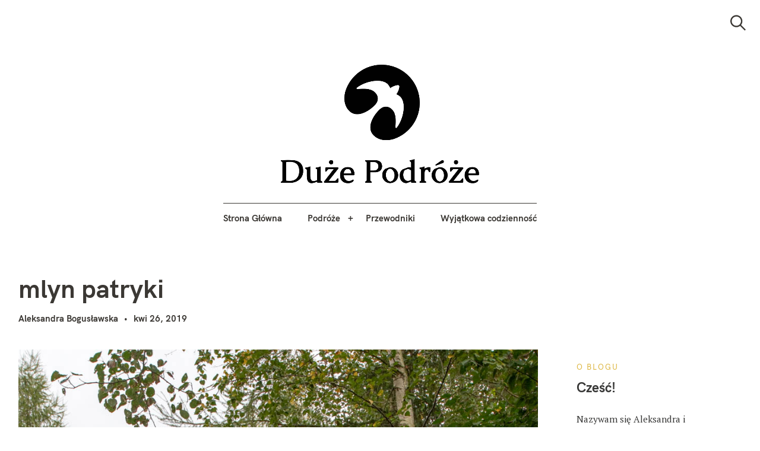

--- FILE ---
content_type: text/html; charset=UTF-8
request_url: https://duze-podroze.pl/odetchnij-od-miasta-moja-ksiazka/mlyn-patryki/
body_size: 21205
content:
<!DOCTYPE html>
<html lang="pl-PL">
<head>
	<meta charset="UTF-8">
	<meta name="viewport" content="width=device-width, initial-scale=1">
	<link rel="profile" href="http://gmpg.org/xfn/11">

	<link href="https://fonts.googleapis.com" rel="preconnect" crossorigin><link href="https://fonts.gstatic.com" rel="preconnect" crossorigin><link href="//pxgcdn.com" rel="preconnect" crossorigin><meta name='robots' content='index, follow, max-image-preview:large, max-snippet:-1, max-video-preview:-1' />

	<!-- This site is optimized with the Yoast SEO Premium plugin v23.3 (Yoast SEO v23.3) - https://yoast.com/wordpress/plugins/seo/ -->
	<title>mlyn patryki - Duże Podróże</title>
	<link rel="canonical" href="https://duze-podroze.pl/odetchnij-od-miasta-moja-ksiazka/mlyn-patryki/" />
	<meta property="og:locale" content="pl_PL" />
	<meta property="og:type" content="article" />
	<meta property="og:title" content="mlyn patryki - Duże Podróże" />
	<meta property="og:url" content="https://duze-podroze.pl/odetchnij-od-miasta-moja-ksiazka/mlyn-patryki/" />
	<meta property="og:site_name" content="Duże Podróże" />
	<meta property="article:publisher" content="https://www.facebook.com/DuzePodroze" />
	<meta property="og:image" content="https://duze-podroze.pl/odetchnij-od-miasta-moja-ksiazka/mlyn-patryki" />
	<meta property="og:image:width" content="1001" />
	<meta property="og:image:height" content="1500" />
	<meta property="og:image:type" content="image/jpeg" />
	<meta name="twitter:card" content="summary_large_image" />
	<script type="application/ld+json" class="yoast-schema-graph">{"@context":"https://schema.org","@graph":[{"@type":"WebPage","@id":"https://duze-podroze.pl/odetchnij-od-miasta-moja-ksiazka/mlyn-patryki/","url":"https://duze-podroze.pl/odetchnij-od-miasta-moja-ksiazka/mlyn-patryki/","name":"mlyn patryki - Duże Podróże","isPartOf":{"@id":"https://duze-podroze.pl/#website"},"primaryImageOfPage":{"@id":"https://duze-podroze.pl/odetchnij-od-miasta-moja-ksiazka/mlyn-patryki/#primaryimage"},"image":{"@id":"https://duze-podroze.pl/odetchnij-od-miasta-moja-ksiazka/mlyn-patryki/#primaryimage"},"thumbnailUrl":"https://duze-podroze.pl/wp-content/uploads/2019/04/mlyn-patryki.jpg","datePublished":"2019-04-26T12:22:50+00:00","dateModified":"2019-04-26T12:22:50+00:00","breadcrumb":{"@id":"https://duze-podroze.pl/odetchnij-od-miasta-moja-ksiazka/mlyn-patryki/#breadcrumb"},"inLanguage":"pl-PL","potentialAction":[{"@type":"ReadAction","target":["https://duze-podroze.pl/odetchnij-od-miasta-moja-ksiazka/mlyn-patryki/"]}]},{"@type":"ImageObject","inLanguage":"pl-PL","@id":"https://duze-podroze.pl/odetchnij-od-miasta-moja-ksiazka/mlyn-patryki/#primaryimage","url":"https://duze-podroze.pl/wp-content/uploads/2019/04/mlyn-patryki.jpg","contentUrl":"https://duze-podroze.pl/wp-content/uploads/2019/04/mlyn-patryki.jpg","width":1001,"height":1500},{"@type":"BreadcrumbList","@id":"https://duze-podroze.pl/odetchnij-od-miasta-moja-ksiazka/mlyn-patryki/#breadcrumb","itemListElement":[{"@type":"ListItem","position":1,"name":"Strona główna","item":"https://duze-podroze.pl/"},{"@type":"ListItem","position":2,"name":"&#8222;Odetchnij od miasta&#8221; moja książka! Jak wygląda proces pisania książki podróżniczej","item":"https://duze-podroze.pl/odetchnij-od-miasta-moja-ksiazka/"},{"@type":"ListItem","position":3,"name":"mlyn patryki"}]},{"@type":"WebSite","@id":"https://duze-podroze.pl/#website","url":"https://duze-podroze.pl/","name":"Duże Podróże","description":"Odkryj niesamowite miejsca i przeżyj niezapomniane przygody z Duże Podróże. Przewodniki, porady, inspiracje i wskazówki podróżnicze.","publisher":{"@id":"https://duze-podroze.pl/#/schema/person/4a18a76e7ed2659776322c082d425c1c"},"potentialAction":[{"@type":"SearchAction","target":{"@type":"EntryPoint","urlTemplate":"https://duze-podroze.pl/?s={search_term_string}"},"query-input":"required name=search_term_string"}],"inLanguage":"pl-PL"},{"@type":["Person","Organization"],"@id":"https://duze-podroze.pl/#/schema/person/4a18a76e7ed2659776322c082d425c1c","name":"Aleksandra Bogusławska","image":{"@type":"ImageObject","inLanguage":"pl-PL","@id":"https://duze-podroze.pl/#/schema/person/image/","url":"https://duze-podroze.pl/wp-content/uploads/2024/07/Duze-Podroze-Logo-czarne.png","contentUrl":"https://duze-podroze.pl/wp-content/uploads/2024/07/Duze-Podroze-Logo-czarne.png","width":818,"height":489,"caption":"Aleksandra Bogusławska"},"logo":{"@id":"https://duze-podroze.pl/#/schema/person/image/"},"description":"Dwa lata spędziłam w podróży, żyjąc na walizkach i co kilka tygodni zmieniając adres zamieszkania. Dziś mieszkam na stałe w domku na szkockiej wsi. Dużo spaceruję, gotuję wegańsko, spędzam czas w ogrodzie, doceniam małe przyjemności i spokojne życie. Jestem autorką wszystkich tekstów i zdjęć na stronie.","sameAs":["https://www.facebook.com/DuzePodroze"]}]}</script>
	<!-- / Yoast SEO Premium plugin. -->


<link rel='dns-prefetch' href='//pxgcdn.com' />
<link rel='dns-prefetch' href='//fonts.googleapis.com' />
<link rel='dns-prefetch' href='//v0.wordpress.com' />
<link rel='dns-prefetch' href='//www.googletagmanager.com' />
<link rel='dns-prefetch' href='//pagead2.googlesyndication.com' />
<link rel="alternate" type="application/rss+xml" title="Duże Podróże &raquo; Kanał z wpisami" href="https://duze-podroze.pl/feed/" />
<link rel="alternate" type="application/rss+xml" title="Duże Podróże &raquo; Kanał z komentarzami" href="https://duze-podroze.pl/comments/feed/" />
<link rel="alternate" type="application/rss+xml" title="Duże Podróże &raquo; mlyn patryki Kanał z komentarzami" href="https://duze-podroze.pl/odetchnij-od-miasta-moja-ksiazka/mlyn-patryki/feed/" />
<link rel='stylesheet' id='customify-font-stylesheet-12-css' href='https://fonts.googleapis.com/css2?family=Caudex:ital,wght@0,400;0,700;1,400;1,700&#038;family=PT%20Serif:ital,wght@0,400;0,700;1,400;1,700&#038;family=IBM%20Plex%20Sans:ital,wght@0,100;0,200;0,300;0,400;0,500;0,600;0,700;1,100;1,200;1,300;1,400;1,500;1,600;1,700&#038;display=swap' type='text/css' media='all' />
<style id='jetpack-sharing-buttons-style-inline-css' type='text/css'>
.jetpack-sharing-buttons__services-list{display:flex;flex-direction:row;flex-wrap:wrap;gap:0;list-style-type:none;margin:5px;padding:0}.jetpack-sharing-buttons__services-list.has-small-icon-size{font-size:12px}.jetpack-sharing-buttons__services-list.has-normal-icon-size{font-size:16px}.jetpack-sharing-buttons__services-list.has-large-icon-size{font-size:24px}.jetpack-sharing-buttons__services-list.has-huge-icon-size{font-size:36px}@media print{.jetpack-sharing-buttons__services-list{display:none!important}}.editor-styles-wrapper .wp-block-jetpack-sharing-buttons{gap:0;padding-inline-start:0}ul.jetpack-sharing-buttons__services-list.has-background{padding:1.25em 2.375em}
</style>
<style id='classic-theme-styles-inline-css' type='text/css'>
/*! This file is auto-generated */
.wp-block-button__link{color:#fff;background-color:#32373c;border-radius:9999px;box-shadow:none;text-decoration:none;padding:calc(.667em + 2px) calc(1.333em + 2px);font-size:1.125em}.wp-block-file__button{background:#32373c;color:#fff;text-decoration:none}
</style>
<style id='global-styles-inline-css' type='text/css'>
body{--wp--preset--color--black: #000000;--wp--preset--color--cyan-bluish-gray: #abb8c3;--wp--preset--color--white: #ffffff;--wp--preset--color--pale-pink: #f78da7;--wp--preset--color--vivid-red: #cf2e2e;--wp--preset--color--luminous-vivid-orange: #ff6900;--wp--preset--color--luminous-vivid-amber: #fcb900;--wp--preset--color--light-green-cyan: #7bdcb5;--wp--preset--color--vivid-green-cyan: #00d084;--wp--preset--color--pale-cyan-blue: #8ed1fc;--wp--preset--color--vivid-cyan-blue: #0693e3;--wp--preset--color--vivid-purple: #9b51e0;--wp--preset--gradient--vivid-cyan-blue-to-vivid-purple: linear-gradient(135deg,rgba(6,147,227,1) 0%,rgb(155,81,224) 100%);--wp--preset--gradient--light-green-cyan-to-vivid-green-cyan: linear-gradient(135deg,rgb(122,220,180) 0%,rgb(0,208,130) 100%);--wp--preset--gradient--luminous-vivid-amber-to-luminous-vivid-orange: linear-gradient(135deg,rgba(252,185,0,1) 0%,rgba(255,105,0,1) 100%);--wp--preset--gradient--luminous-vivid-orange-to-vivid-red: linear-gradient(135deg,rgba(255,105,0,1) 0%,rgb(207,46,46) 100%);--wp--preset--gradient--very-light-gray-to-cyan-bluish-gray: linear-gradient(135deg,rgb(238,238,238) 0%,rgb(169,184,195) 100%);--wp--preset--gradient--cool-to-warm-spectrum: linear-gradient(135deg,rgb(74,234,220) 0%,rgb(151,120,209) 20%,rgb(207,42,186) 40%,rgb(238,44,130) 60%,rgb(251,105,98) 80%,rgb(254,248,76) 100%);--wp--preset--gradient--blush-light-purple: linear-gradient(135deg,rgb(255,206,236) 0%,rgb(152,150,240) 100%);--wp--preset--gradient--blush-bordeaux: linear-gradient(135deg,rgb(254,205,165) 0%,rgb(254,45,45) 50%,rgb(107,0,62) 100%);--wp--preset--gradient--luminous-dusk: linear-gradient(135deg,rgb(255,203,112) 0%,rgb(199,81,192) 50%,rgb(65,88,208) 100%);--wp--preset--gradient--pale-ocean: linear-gradient(135deg,rgb(255,245,203) 0%,rgb(182,227,212) 50%,rgb(51,167,181) 100%);--wp--preset--gradient--electric-grass: linear-gradient(135deg,rgb(202,248,128) 0%,rgb(113,206,126) 100%);--wp--preset--gradient--midnight: linear-gradient(135deg,rgb(2,3,129) 0%,rgb(40,116,252) 100%);--wp--preset--font-size--small: 13px;--wp--preset--font-size--medium: 20px;--wp--preset--font-size--large: 36px;--wp--preset--font-size--x-large: 42px;--wp--preset--spacing--20: 0.44rem;--wp--preset--spacing--30: 0.67rem;--wp--preset--spacing--40: 1rem;--wp--preset--spacing--50: 1.5rem;--wp--preset--spacing--60: 2.25rem;--wp--preset--spacing--70: 3.38rem;--wp--preset--spacing--80: 5.06rem;--wp--preset--shadow--natural: 6px 6px 9px rgba(0, 0, 0, 0.2);--wp--preset--shadow--deep: 12px 12px 50px rgba(0, 0, 0, 0.4);--wp--preset--shadow--sharp: 6px 6px 0px rgba(0, 0, 0, 0.2);--wp--preset--shadow--outlined: 6px 6px 0px -3px rgba(255, 255, 255, 1), 6px 6px rgba(0, 0, 0, 1);--wp--preset--shadow--crisp: 6px 6px 0px rgba(0, 0, 0, 1);}:where(.is-layout-flex){gap: 0.5em;}:where(.is-layout-grid){gap: 0.5em;}body .is-layout-flex{display: flex;}body .is-layout-flex{flex-wrap: wrap;align-items: center;}body .is-layout-flex > *{margin: 0;}body .is-layout-grid{display: grid;}body .is-layout-grid > *{margin: 0;}:where(.wp-block-columns.is-layout-flex){gap: 2em;}:where(.wp-block-columns.is-layout-grid){gap: 2em;}:where(.wp-block-post-template.is-layout-flex){gap: 1.25em;}:where(.wp-block-post-template.is-layout-grid){gap: 1.25em;}.has-black-color{color: var(--wp--preset--color--black) !important;}.has-cyan-bluish-gray-color{color: var(--wp--preset--color--cyan-bluish-gray) !important;}.has-white-color{color: var(--wp--preset--color--white) !important;}.has-pale-pink-color{color: var(--wp--preset--color--pale-pink) !important;}.has-vivid-red-color{color: var(--wp--preset--color--vivid-red) !important;}.has-luminous-vivid-orange-color{color: var(--wp--preset--color--luminous-vivid-orange) !important;}.has-luminous-vivid-amber-color{color: var(--wp--preset--color--luminous-vivid-amber) !important;}.has-light-green-cyan-color{color: var(--wp--preset--color--light-green-cyan) !important;}.has-vivid-green-cyan-color{color: var(--wp--preset--color--vivid-green-cyan) !important;}.has-pale-cyan-blue-color{color: var(--wp--preset--color--pale-cyan-blue) !important;}.has-vivid-cyan-blue-color{color: var(--wp--preset--color--vivid-cyan-blue) !important;}.has-vivid-purple-color{color: var(--wp--preset--color--vivid-purple) !important;}.has-black-background-color{background-color: var(--wp--preset--color--black) !important;}.has-cyan-bluish-gray-background-color{background-color: var(--wp--preset--color--cyan-bluish-gray) !important;}.has-white-background-color{background-color: var(--wp--preset--color--white) !important;}.has-pale-pink-background-color{background-color: var(--wp--preset--color--pale-pink) !important;}.has-vivid-red-background-color{background-color: var(--wp--preset--color--vivid-red) !important;}.has-luminous-vivid-orange-background-color{background-color: var(--wp--preset--color--luminous-vivid-orange) !important;}.has-luminous-vivid-amber-background-color{background-color: var(--wp--preset--color--luminous-vivid-amber) !important;}.has-light-green-cyan-background-color{background-color: var(--wp--preset--color--light-green-cyan) !important;}.has-vivid-green-cyan-background-color{background-color: var(--wp--preset--color--vivid-green-cyan) !important;}.has-pale-cyan-blue-background-color{background-color: var(--wp--preset--color--pale-cyan-blue) !important;}.has-vivid-cyan-blue-background-color{background-color: var(--wp--preset--color--vivid-cyan-blue) !important;}.has-vivid-purple-background-color{background-color: var(--wp--preset--color--vivid-purple) !important;}.has-black-border-color{border-color: var(--wp--preset--color--black) !important;}.has-cyan-bluish-gray-border-color{border-color: var(--wp--preset--color--cyan-bluish-gray) !important;}.has-white-border-color{border-color: var(--wp--preset--color--white) !important;}.has-pale-pink-border-color{border-color: var(--wp--preset--color--pale-pink) !important;}.has-vivid-red-border-color{border-color: var(--wp--preset--color--vivid-red) !important;}.has-luminous-vivid-orange-border-color{border-color: var(--wp--preset--color--luminous-vivid-orange) !important;}.has-luminous-vivid-amber-border-color{border-color: var(--wp--preset--color--luminous-vivid-amber) !important;}.has-light-green-cyan-border-color{border-color: var(--wp--preset--color--light-green-cyan) !important;}.has-vivid-green-cyan-border-color{border-color: var(--wp--preset--color--vivid-green-cyan) !important;}.has-pale-cyan-blue-border-color{border-color: var(--wp--preset--color--pale-cyan-blue) !important;}.has-vivid-cyan-blue-border-color{border-color: var(--wp--preset--color--vivid-cyan-blue) !important;}.has-vivid-purple-border-color{border-color: var(--wp--preset--color--vivid-purple) !important;}.has-vivid-cyan-blue-to-vivid-purple-gradient-background{background: var(--wp--preset--gradient--vivid-cyan-blue-to-vivid-purple) !important;}.has-light-green-cyan-to-vivid-green-cyan-gradient-background{background: var(--wp--preset--gradient--light-green-cyan-to-vivid-green-cyan) !important;}.has-luminous-vivid-amber-to-luminous-vivid-orange-gradient-background{background: var(--wp--preset--gradient--luminous-vivid-amber-to-luminous-vivid-orange) !important;}.has-luminous-vivid-orange-to-vivid-red-gradient-background{background: var(--wp--preset--gradient--luminous-vivid-orange-to-vivid-red) !important;}.has-very-light-gray-to-cyan-bluish-gray-gradient-background{background: var(--wp--preset--gradient--very-light-gray-to-cyan-bluish-gray) !important;}.has-cool-to-warm-spectrum-gradient-background{background: var(--wp--preset--gradient--cool-to-warm-spectrum) !important;}.has-blush-light-purple-gradient-background{background: var(--wp--preset--gradient--blush-light-purple) !important;}.has-blush-bordeaux-gradient-background{background: var(--wp--preset--gradient--blush-bordeaux) !important;}.has-luminous-dusk-gradient-background{background: var(--wp--preset--gradient--luminous-dusk) !important;}.has-pale-ocean-gradient-background{background: var(--wp--preset--gradient--pale-ocean) !important;}.has-electric-grass-gradient-background{background: var(--wp--preset--gradient--electric-grass) !important;}.has-midnight-gradient-background{background: var(--wp--preset--gradient--midnight) !important;}.has-small-font-size{font-size: var(--wp--preset--font-size--small) !important;}.has-medium-font-size{font-size: var(--wp--preset--font-size--medium) !important;}.has-large-font-size{font-size: var(--wp--preset--font-size--large) !important;}.has-x-large-font-size{font-size: var(--wp--preset--font-size--x-large) !important;}
.wp-block-navigation a:where(:not(.wp-element-button)){color: inherit;}
:where(.wp-block-post-template.is-layout-flex){gap: 1.25em;}:where(.wp-block-post-template.is-layout-grid){gap: 1.25em;}
:where(.wp-block-columns.is-layout-flex){gap: 2em;}:where(.wp-block-columns.is-layout-grid){gap: 2em;}
.wp-block-pullquote{font-size: 1.5em;line-height: 1.6;}
</style>
<link rel='stylesheet' id='customify-font-stylesheet-0-css' href='//pxgcdn.com/fonts/hk-grotesk/stylesheet.css' type='text/css' media='all' />
<link rel='stylesheet' id='wpo_min-header-1-css' href='https://duze-podroze.pl/wp-content/cache/wpo-minify/1729341636/assets/wpo-minify-header-2e657bc5.min.css' type='text/css' media='all' />
<script type="text/javascript" src="https://duze-podroze.pl/wp-content/cache/wpo-minify/1729341636/assets/wpo-minify-header-87fa5105.min.js" id="wpo_min-header-0-js"></script>
<link rel="https://api.w.org/" href="https://duze-podroze.pl/wp-json/" /><link rel="alternate" type="application/json" href="https://duze-podroze.pl/wp-json/wp/v2/media/17880" /><link rel="EditURI" type="application/rsd+xml" title="RSD" href="https://duze-podroze.pl/xmlrpc.php?rsd" />
<meta name="generator" content="WordPress 6.5.7" />
		<!-- Custom Logo: hide header text -->
		<style id="custom-logo-css" type="text/css">
			.site-title, .site-description-text {
				position: absolute;
				clip: rect(1px, 1px, 1px, 1px);
			}
		</style>
		<link rel="alternate" type="application/json+oembed" href="https://duze-podroze.pl/wp-json/oembed/1.0/embed?url=https%3A%2F%2Fduze-podroze.pl%2Fodetchnij-od-miasta-moja-ksiazka%2Fmlyn-patryki%2F" />
<link rel="alternate" type="text/xml+oembed" href="https://duze-podroze.pl/wp-json/oembed/1.0/embed?url=https%3A%2F%2Fduze-podroze.pl%2Fodetchnij-od-miasta-moja-ksiazka%2Fmlyn-patryki%2F&#038;format=xml" />

		<!-- GA Google Analytics @ https://m0n.co/ga -->
		<script async src="https://www.googletagmanager.com/gtag/js?id=G-97J7FD0DK0"></script>
		<script>
			window.dataLayer = window.dataLayer || [];
			function gtag(){dataLayer.push(arguments);}
			gtag('js', new Date());
			gtag('config', 'G-97J7FD0DK0');
		</script>

	<meta name="generator" content="Site Kit by Google 1.137.0" /><script>var ms_grabbing_curosr = 'https://duze-podroze.pl/wp-content/plugins/master-slider/public/assets/css/common/grabbing.cur', ms_grab_curosr = 'https://duze-podroze.pl/wp-content/plugins/master-slider/public/assets/css/common/grab.cur';</script>
<meta name="generator" content="MasterSlider 3.10.0 - Responsive Touch Image Slider | avt.li/msf" />

<!-- Google AdSense meta tags added by Site Kit -->
<meta name="google-adsense-platform-account" content="ca-host-pub-2644536267352236">
<meta name="google-adsense-platform-domain" content="sitekit.withgoogle.com">
<!-- End Google AdSense meta tags added by Site Kit -->

<!-- Google AdSense snippet added by Site Kit -->
<script type="text/javascript" async="async" src="https://pagead2.googlesyndication.com/pagead/js/adsbygoogle.js?client=ca-pub-0931761732527310&amp;host=ca-host-pub-2644536267352236" crossorigin="anonymous"></script>

<!-- End Google AdSense snippet added by Site Kit -->
<link rel="icon" href="https://duze-podroze.pl/wp-content/uploads/2019/08/logo-mark-black-100x100.png" sizes="32x32" />
<link rel="icon" href="https://duze-podroze.pl/wp-content/uploads/2019/08/logo-mark-black-300x300.png" sizes="192x192" />
<link rel="apple-touch-icon" href="https://duze-podroze.pl/wp-content/uploads/2019/08/logo-mark-black-300x300.png" />
<meta name="msapplication-TileImage" content="https://duze-podroze.pl/wp-content/uploads/2019/08/logo-mark-black-300x300.png" />
			<style id="customify_output_style">
				:root { --sm-color-primary: #fec107; }
:root { --sm-color-secondary: #dadd20; }
:root { --sm-color-tertiary: #00c692; }
:root { --sm-dark-primary: #24221e; }
:root { --sm-dark-secondary: #212120; }
:root { --sm-dark-tertiary: #9d9b95; }
:root { --sm-light-primary: #ffffff; }
:root { --sm-light-secondary: #ffffff; }
:root { --sm-light-tertiary: #edf5f3; }
.site-logo img, .custom-logo-link img { max-height: 200px; }
.menu--primary, .site-header-sticky { min-height: 50px; }
.u-header-height-padding-top { padding-top: 50px; }

	.c-navbar ul {
		margin-left: -56px;
	}
	
			@media only screen and (max-width: 1360px) {
				.c-navbar ul {
					margin-left: -43px;
				}
			}
			
			@media only screen and (max-width: 1024px) {
				.c-navbar ul {
					margin-left: -35px;
				}
			}
			
			@media only screen and (max-width: 768px) {
				.c-navbar ul {
					margin-left: -29px;
				}
			}
			
			@media only screen and (max-width: 320px) {
				.c-navbar ul {
					margin-left: -25px;
				}
			}
			
	.c-navbar li {
		margin-left: 56px;
	}
	
			@media only screen and (max-width: 1360px) {
				.c-navbar li {
					margin-left: 43px;
				}
			}
			
			@media only screen and (max-width: 1024px) {
				.c-navbar li {
					margin-left: 35px;
				}
			}
			
			@media only screen and (max-width: 768px) {
				.c-navbar li {
					margin-left: 29px;
				}
			}
			
			@media only screen and (max-width: 320px) {
				.c-navbar li {
					margin-left: 25px;
				}
			}
			
	.u-header-sides-spacing {
		padding-left: 30px;
	}
	
			@media only screen and (max-width: 1360px) {
				.u-header-sides-spacing {
					padding-left: 24px;
				}
			}
			
			@media only screen and (max-width: 1024px) {
				.u-header-sides-spacing {
					padding-left: 20px;
				}
			}
			
			@media only screen and (max-width: 768px) {
				.u-header-sides-spacing {
					padding-left: 17px;
				}
			}
			
			@media only screen and (max-width: 320px) {
				.u-header-sides-spacing {
					padding-left: 15px;
				}
			}
			
	.u-header-sides-spacing {
		padding-right: 30px;
	}
	
			@media only screen and (max-width: 1360px) {
				.u-header-sides-spacing {
					padding-right: 24px;
				}
			}
			
			@media only screen and (max-width: 1024px) {
				.u-header-sides-spacing {
					padding-right: 20px;
				}
			}
			
			@media only screen and (max-width: 768px) {
				.u-header-sides-spacing {
					padding-right: 17px;
				}
			}
			
			@media only screen and (max-width: 320px) {
				.u-header-sides-spacing {
					padding-right: 15px;
				}
			}
			.c-navbar, .c-navbar li { color: #3b3834; }
.c-navbar [class*="current-menu"],
 .c-navbar li:hover { color: #ddb641; }
.c-navbar [class*="children"]:hover:after { border-top-color: #ddb641; }
.u-header-background, .u-site-header-sticky--not-top .site-header,
 .single.u-site-header-sticky:not(.u-site-header-transparent) .site-header,
 .single:not(.entry-image--none) .entry-header,
 .c-navbar__zone--right .menu--primary:after,
 .entry-content a:not([class]),
 .comment__content a:not([class]),
 .o-layout__full:first-child .widget:nth-of-type(2n):not(.widget_promo_box--dark):not(.dark):not(.featured-posts-cards--mobile),
 .o-layout__full:first-child .widget:nth-of-type(2n):not(.widget_promo_box--dark):not(.dark) .slick-list:after,
 
 .o-layout__full:nth-of-type(2n) .widget:nth-of-type(2n+1):not(.widget_promo_box--dark):not(.dark):not(.featured-posts-cards--mobile), 
 .o-layout__full:nth-of-type(2n+1) .widget:nth-of-type(2n):not(.widget_promo_box--dark):not(.dark):not(.featured-posts-cards--mobile),
 
 .o-layout__full:nth-of-type(2n) .widget:nth-of-type(2n+1):not(.widget_promo_box--dark):not(.dark):not(.featured-posts-cards--mobile) .slick-list:after, 
 .o-layout__full:nth-of-type(2n+1) .widget:nth-of-type(2n):not(.widget_promo_box--dark):not(.dark):not(.featured-posts-cards--mobile) .slick-list:after,
 
 .widget_promo_box--light,
 .site-description,
 .related-posts-container,
 .jetpack_subscription_widget.widget--content,
 .widget_blog_subscription.widget--content,
 article:not(.has-post-thumbnail) > .c-card .c-card__thumbnail-background,
 .highlighted { background-color: #ffffff; }
.woocommerce-header:after,
 .woocommerce-product-archive:after,
 .woocommerce-product-header:after, 
 .single-product .woocommerce-notices-wrapper:after { background-color: #ffffff; }
.site-header-sticky,
 .site-header-sticky .c-navbar,
 .site-header-sticky .c-navbar li { color: #ffffff; }
.site-header-sticky .cart-count { background-color: #ffffff; }
.site-header-sticky a:hover, 
 .site-header-sticky .search-trigger:hover *,
 .site-header-sticky .c-navbar [class*="current-menu"],
 .site-header-sticky .c-navbar li:hover,
 .c-reading-bar__menu-trigger:hover { color: #ffffff; }
.site-header-sticky .c-navbar li a:before { background-color: #ffffff; }
.site-header-sticky, 
 .c-reading-bar,
 .woocommerce-store-notice[class][class] { background-color: #ddb641; }
.site-header-sticky .cart-count { color: #ddb641; }
.u-container-width { max-width: 1300px; }

	.u-container-sides-spacing {
		padding-left: 40px;
	}
	
			@media only screen and (max-width: 1360px) {
				.u-container-sides-spacing {
					padding-left: 31px;
				}
			}
			
			@media only screen and (max-width: 1024px) {
				.u-container-sides-spacing {
					padding-left: 26px;
				}
			}
			
			@media only screen and (max-width: 768px) {
				.u-container-sides-spacing {
					padding-left: 22px;
				}
			}
			
			@media only screen and (max-width: 320px) {
				.u-container-sides-spacing {
					padding-left: 19px;
				}
			}
			
	.u-container-sides-spacing {
		padding-right: 40px;
	}
	
			@media only screen and (max-width: 1360px) {
				.u-container-sides-spacing {
					padding-right: 31px;
				}
			}
			
			@media only screen and (max-width: 1024px) {
				.u-container-sides-spacing {
					padding-right: 26px;
				}
			}
			
			@media only screen and (max-width: 768px) {
				.u-container-sides-spacing {
					padding-right: 22px;
				}
			}
			
			@media only screen and (max-width: 320px) {
				.u-container-sides-spacing {
					padding-right: 19px;
				}
			}
			
	.mce-content-body {
		border-width: 40px;
	}
	
			@media only screen and (max-width: 1360px) {
				.mce-content-body {
					border-width: 31px;
				}
			}
			
			@media only screen and (max-width: 1024px) {
				.mce-content-body {
					border-width: 26px;
				}
			}
			
			@media only screen and (max-width: 768px) {
				.mce-content-body {
					border-width: 22px;
				}
			}
			
			@media only screen and (max-width: 320px) {
				.mce-content-body {
					border-width: 19px;
				}
			}
			
	.u-content-top-spacing {
		padding-top: 0px;
	}
	
	.u-content-bottom-spacing {
		padding-bottom: 0px;
	}
	.u-content-width>:not([class*=align]):not([class*=gallery]),
 .mce-content-body:not([class*="page-template-full-width"]) > :not([class*="align"]):not([data-wpview-type*="gallery"]) { max-width: 885px; }

	.u-border-width {
		border-width: 0px;
	}
	
	#infinite-footer {
		border-bottom-width: 0px;
	}
	
	.c-navbar__content {
		padding-left: 0px;
	}
	
	.site-header-sticky {
		top: 0px;
	}
	
	.site-header-sticky {
		left: 0px;
	}
	
	.site-header-sticky {
		right: 0px;
	}
	
	.o-layout__full .featured-posts-slideshow .slick-prev {
		left: 0px;
	}
	
	.o-layout__full .featured-posts-slideshow .slick-next {
		right: 0px;
	}
	.admin-bar .site-header--inverted { min-height: calc(100vh - 0px);}.site { border-color: #F7F6F5; }
body, 
 a,
 a:hover,
 a:active,
 .u-buttons-outline .comment-form .form-submit .submit,
 .u-buttons-outline .c-comments-toggle__label,
 .c-search-overlay .search-field,
 .c-search-overlay__close-button svg,
 .widget_promo_box--dark .c-promo__btn[class],
 .widget_promo_box--dark .c-promo__btn[class]:hover,
 .c-card__excerpt { color: #373736; }
.u-buttons-solid.comment-form .form-submit .submit,
 .u-buttons-solid.c-comments-toggle__label, 
 .menu--primary .sub-menu:after,
 .widget_promo_box--dark::before,
 #content .sharedaddy[class] .sd-social-icon .sd-content.sd-content ul li[class*='share-'] a.sd-button,
 .entry-content .cats[class] > a { background-color: #373736; }
.c-author { border-color: #373736; }
a { color: #3b3834; }
.entry-content a:not([class]):hover,
 .entry-content a:not([class]):active,
 .entry-content .c-btn-link,
 .slick-dots .slick-active { color: #ddb641; }
.entry-content blockquote,
 .edit-post-visual-editor[class][class] blockquote { border-color: #ddb641; }
.entry-content h1, .h1, h1 { color: #3b3834; }
.entry-content h2, .h2, h2 { color: #3b3834; }
.entry-content h3, .h3, h3 { color: #3b3834; }
.entry-content h4, .h4, h4, .comment__author { color: #3b3834; }
.entry-content h5, .h5, h5, .header-meta, .nav-links__label { color: #3b3834; }
h6, .h6, .c-author__footer, .comment__metadata, .reply a, .entry-header .cats a { color: #ddb641; }
.mce-content-body,
 .u-content-background,
 .edit-post-visual-editor,
 .c-search-overlay,
 .single-post .widget-area--post,
 .widget_featured_posts_carousel .slick-slider .slick-list:after,
 .widget_promo_box--dark .c-promo__btn[class],
 .nav--is-open .c-navbar__content { background-color: #ffffff; }
.entry-content blockquote::before,
 .c-hero__content blockquote::before,
 .comment-content blockquote::before,
 .mce-content-body blockquote::before,
 .header-dropcap,
 div.jetpack-recipe div.jetpack-recipe-directions ol li:after, div.jetpack-recipe div.jetpack-recipe-directions ul li:after,
 .menu--primary .sub-menu.sub-menu li[class].hover>a,
 .menu--primary .sub-menu.sub-menu li[class] a,
 .widget_promo_box--dark,
 #content .sharedaddy[class] .sd-social-icon .sd-content.sd-content ul li[class*='share-'] a.sd-button:before { color: #ffffff; }
.c-card__letter {
color: #3b3834;
}
.post.has-post-thumbnail > .c-card .c-card__letter {
color: #ffffff;
}
.single-post .widget-area--post:before { outline-color: #ffffff; }
.entry-content a:not([class]), 
 .comment__content a {
box-shadow: #ffffff 0 1.5em inset;
}
.entry-content a:not([class]):hover, 
 .comment__content a:hover, 
 .widget a:hover,
 .c-footer .widget a:hover {
box-shadow: #ffffff 0 0 inset;
}

	.u-footer-top-spacing {
		padding-top: 80px;
	}
	
			@media only screen and (max-width: 1360px) {
				.u-footer-top-spacing {
					padding-top: 60px;
				}
			}
			
			@media only screen and (max-width: 1024px) {
				.u-footer-top-spacing {
					padding-top: 47px;
				}
			}
			
			@media only screen and (max-width: 768px) {
				.u-footer-top-spacing {
					padding-top: 39px;
				}
			}
			
			@media only screen and (max-width: 320px) {
				.u-footer-top-spacing {
					padding-top: 34px;
				}
			}
			
	.c-footer__zone:not(:empty)+.c-footer__zone {
		margin-top: 80px;
	}
	
			@media only screen and (max-width: 1360px) {
				.c-footer__zone:not(:empty)+.c-footer__zone {
					margin-top: 60px;
				}
			}
			
			@media only screen and (max-width: 1024px) {
				.c-footer__zone:not(:empty)+.c-footer__zone {
					margin-top: 47px;
				}
			}
			
			@media only screen and (max-width: 768px) {
				.c-footer__zone:not(:empty)+.c-footer__zone {
					margin-top: 39px;
				}
			}
			
			@media only screen and (max-width: 320px) {
				.c-footer__zone:not(:empty)+.c-footer__zone {
					margin-top: 34px;
				}
			}
			
	.u-footer-bottom-spacing {
		padding-bottom: 56px;
	}
	
			@media only screen and (max-width: 1360px) {
				.u-footer-bottom-spacing {
					padding-bottom: 43px;
				}
			}
			
			@media only screen and (max-width: 1024px) {
				.u-footer-bottom-spacing {
					padding-bottom: 35px;
				}
			}
			
			@media only screen and (max-width: 768px) {
				.u-footer-bottom-spacing {
					padding-bottom: 29px;
				}
			}
			
			@media only screen and (max-width: 320px) {
				.u-footer-bottom-spacing {
					padding-bottom: 25px;
				}
			}
			
	.c-footer__zone--bottom:not(:first-child) {
		padding-top: 56px;
	}
	
			@media only screen and (max-width: 1360px) {
				.c-footer__zone--bottom:not(:first-child) {
					padding-top: 43px;
				}
			}
			
			@media only screen and (max-width: 1024px) {
				.c-footer__zone--bottom:not(:first-child) {
					padding-top: 35px;
				}
			}
			
			@media only screen and (max-width: 768px) {
				.c-footer__zone--bottom:not(:first-child) {
					padding-top: 29px;
				}
			}
			
			@media only screen and (max-width: 320px) {
				.c-footer__zone--bottom:not(:first-child) {
					padding-top: 25px;
				}
			}
			.c-footer, 
 .widget.dark, 
 .widget-area--side .widget_promo_box--dark,
 .widget-area--main .widget_promo_box--dark,
 .widget-area--below-post .widget_promo_box--dark { color: #ffffff; }
.c-footer a { color: #ffffff; }
.u-footer-background, 
 .widget.dark, 
 .widget-area--side .widget_promo_box--dark,
 .widget-area--main .widget_promo_box--dark,
 .widget-area--below-post .widget_promo_box--dark,
 .widget_promo_box--dark[class][class][class]:before { background-color: #373736; }
.u-buttons-solid .button,.u-buttons-solid .c-btn:not(.c-promo__btn),.u-buttons-solid .widget_promo_box--light .c-promo__btn,.u-buttons-solid .c-comments-toggle__label,.u-buttons-solid button[type=button],.u-buttons-solid button[type=reset],.u-buttons-solid button[type=submit],.u-buttons-solid input[type=button],.u-buttons-solid input[type=submit],.u-buttons-solid div.jetpack-recipe .jetpack-recipe-print[class] a,.u-buttons-solid .featured-posts__more,.u-buttons-solid .meta__item--button,.u-buttons-solid [id="subscribe-submit"],.u-buttons-solid .button[class][class][class][class][class] { background-color: #ddb641; }
.u-buttons-outline .button,.u-buttons-outline .c-btn:not(.c-promo__btn),.u-buttons-outline .widget_promo_box--light .c-promo__btn,.u-buttons-outline .c-comments-toggle__label,.u-buttons-outline button[type=button],.u-buttons-outline button[type=reset],.u-buttons-outline button[type=submit],.u-buttons-outline input[type=button],.u-buttons-outline input[type=submit],.u-buttons-outline div.jetpack-recipe .jetpack-recipe-print[class] a,.u-buttons-outline .featured-posts__more,.u-buttons-outline .meta__item--button,.u-buttons-outline [id="subscribe-submit"],.u-buttons-outline .button[class][class][class][class][class] { color: #ddb641; }
.button,.c-btn:not(.c-promo__btn),.widget_promo_box--light .c-promo__btn,.c-comments-toggle__label,button[type=button],button[type=reset],button[type=submit],input[type=button],input[type=submit],div.jetpack-recipe .jetpack-recipe-print[class] a,.featured-posts__more,.meta__item--button,[id="subscribe-submit"],.button[class][class][class][class][class],.u-buttons-solid .button:hover,.u-buttons-solid .c-btn:not(.c-promo__btn):hover,.u-buttons-solid .widget_promo_box--light .c-promo__btn:hover,.u-buttons-solid .c-comments-toggle__label:hover,.u-buttons-solid button[type=button]:hover,.u-buttons-solid button[type=reset]:hover,.u-buttons-solid button[type=submit]:hover,.u-buttons-solid input[type=button]:hover,.u-buttons-solid input[type=submit]:hover,.u-buttons-solid div.jetpack-recipe .jetpack-recipe-print[class] a:hover,.u-buttons-solid .featured-posts__more:hover,.u-buttons-solid .meta__item--button:hover,.u-buttons-solid [id="subscribe-submit"]:hover,.u-buttons-solid .button[class][class][class][class][class]:hover,.u-buttons-solid .button:active,.u-buttons-solid .c-btn:not(.c-promo__btn):active,.u-buttons-solid .widget_promo_box--light .c-promo__btn:active,.u-buttons-solid .c-comments-toggle__label:active,.u-buttons-solid button[type=button]:active,.u-buttons-solid button[type=reset]:active,.u-buttons-solid button[type=submit]:active,.u-buttons-solid input[type=button]:active,.u-buttons-solid input[type=submit]:active,.u-buttons-solid div.jetpack-recipe .jetpack-recipe-print[class] a:active,.u-buttons-solid .featured-posts__more:active,.u-buttons-solid .meta__item--button:active,.u-buttons-solid [id="subscribe-submit"]:active,.u-buttons-solid .button[class][class][class][class][class]:active,.u-buttons-solid .button:focus,.u-buttons-solid .c-btn:not(.c-promo__btn):focus,.u-buttons-solid .widget_promo_box--light .c-promo__btn:focus,.u-buttons-solid .c-comments-toggle__label:focus,.u-buttons-solid button[type=button]:focus,.u-buttons-solid button[type=reset]:focus,.u-buttons-solid button[type=submit]:focus,.u-buttons-solid input[type=button]:focus,.u-buttons-solid input[type=submit]:focus,.u-buttons-solid div.jetpack-recipe .jetpack-recipe-print[class] a:focus,.u-buttons-solid .featured-posts__more:focus,.u-buttons-solid .meta__item--button:focus,.u-buttons-solid [id="subscribe-submit"]:focus,.u-buttons-solid .button[class][class][class][class][class]:focus { color: #ffffff; }
.u-blog-grid-width { max-width: 1300px; }

	.u-blog-sides-spacing {
		padding-left: 60px;
	}
	
			@media only screen and (max-width: 1360px) {
				.u-blog-sides-spacing {
					padding-left: 46px;
				}
			}
			
			@media only screen and (max-width: 1024px) {
				.u-blog-sides-spacing {
					padding-left: 37px;
				}
			}
			
			@media only screen and (max-width: 768px) {
				.u-blog-sides-spacing {
					padding-left: 31px;
				}
			}
			
			@media only screen and (max-width: 320px) {
				.u-blog-sides-spacing {
					padding-left: 27px;
				}
			}
			
	.u-blog-sides-spacing {
		padding-right: 60px;
	}
	
			@media only screen and (max-width: 1360px) {
				.u-blog-sides-spacing {
					padding-right: 46px;
				}
			}
			
			@media only screen and (max-width: 1024px) {
				.u-blog-sides-spacing {
					padding-right: 37px;
				}
			}
			
			@media only screen and (max-width: 768px) {
				.u-blog-sides-spacing {
					padding-right: 31px;
				}
			}
			
			@media only screen and (max-width: 320px) {
				.u-blog-sides-spacing {
					padding-right: 27px;
				}
			}
			.c-card__frame {
			padding-top: 120%;
		}
		.no-matching-selector { border-width: 3px; }
.c-gallery--blog.c-gallery--packed,
			.c-gallery--blog.c-gallery--packed .c-gallery__item {
			margin-top: 0
			}
			@media only screen and (min-width: 35em) {
				.c-gallery--blog.c-gallery--packed .c-gallery__item {
				padding-top: calc(42.5% - 29.325px);
				margin-bottom: 23px
				}
				.c-gallery--blog.c-gallery--packed .c-gallery__item.jetpack-blog-tag-featured {
				padding-top: calc(85% - 35.65px);
				}
			}
			@media only screen and (min-width: 50em) {
				.c-gallery--blog.c-gallery--packed .c-gallery__item {
				padding-top: calc(42.5% - 36.975px);
				margin-bottom: 29px
				}
				.c-gallery--blog.c-gallery--packed .c-gallery__item.jetpack-blog-tag-featured {
				padding-top: calc(85% - 44.95px);
				}
			}
			@media only screen and (min-width: 80em) {
				.c-gallery--blog.c-gallery--packed .c-gallery__item {
				padding-top: calc(42.5% - 51px);
				margin-bottom: 40px
				}
				.c-gallery--blog.c-gallery--packed .c-gallery__item.jetpack-blog-tag-featured {
				padding-top: calc(85% - 62px);
				}
			}
			.c-gallery--blog {
			margin-top: calc(-40px);
			}
			.c-gallery--blog > * {
			margin-top: 40px;
			}
			@media only screen and (max-width: 1360px) {
					.c-gallery--blog {
					margin-top: calc(-31px);
					}
					.c-gallery--blog > * {
					margin-top: 31px;
					}
				}
				@media only screen and (max-width: 1024px) {
					.c-gallery--blog {
					margin-top: calc(-26px);
					}
					.c-gallery--blog > * {
					margin-top: 26px;
					}
				}
				@media only screen and (max-width: 768px) {
					.c-gallery--blog {
					margin-top: calc(-22px);
					}
					.c-gallery--blog > * {
					margin-top: 22px;
					}
				}
				@media only screen and (max-width: 320px) {
					.c-gallery--blog {
					margin-top: calc(-19px);
					}
					.c-gallery--blog > * {
					margin-top: 19px;
					}
				}
				.c-gallery--blog {
		margin-left: -40px;
		}
		.c-gallery--blog > * {
		padding-left: 40px;
		}
		.c-gallery--blog.c-gallery--packed .c-card {
		left: 40px;
		}
		@media only screen and (max-width: 1360px) {
					.c-gallery--blog {
					margin-left: -31px;
					}
					.c-gallery--blog > * {
					padding-left: 31px;
					}
					.c-gallery--blog.c-gallery--packed .c-card {
					left: 31px;
					}
				}
				@media only screen and (max-width: 1024px) {
					.c-gallery--blog {
					margin-left: -26px;
					}
					.c-gallery--blog > * {
					padding-left: 26px;
					}
					.c-gallery--blog.c-gallery--packed .c-card {
					left: 26px;
					}
				}
				@media only screen and (max-width: 768px) {
					.c-gallery--blog {
					margin-left: -22px;
					}
					.c-gallery--blog > * {
					padding-left: 22px;
					}
					.c-gallery--blog.c-gallery--packed .c-card {
					left: 22px;
					}
				}
				@media only screen and (max-width: 320px) {
					.c-gallery--blog {
					margin-left: -19px;
					}
					.c-gallery--blog > * {
					padding-left: 19px;
					}
					.c-gallery--blog.c-gallery--packed .c-card {
					left: 19px;
					}
				}
				.c-card__title { color: #3b3834; }
.c-meta__primary { color: #ddb641; }
.c-meta__secondary, .c-meta__separator { color: #ddb641; }
.c-gallery--blog .c-card__excerpt { color: #3b3834; }
.c-gallery--blog .c-card__footer { color: #161616; }
.c-card__thumbnail-background { background-color: #000000; }
.c-card:hover .c-card__frame { opacity: 1; }
			</style>
			<style id="customify_fonts_output">
	.site-title { font-family: Caudex, Constantia, "Lucida Bright", Lucidabright, "Lucida Serif", Lucida, "DejaVu Serif", "Bitstream Vera Serif", "Liberation Serif", Georgia, serif; font-size: 100px; font-weight: 700;line-height: 1;letter-spacing: 0em; text-transform: none;}
@media only screen and (max-width: 1360px) {.site-title { font-size: 78px; } }
@media only screen and (max-width: 1024px) {.site-title { font-size: 64px; } }
@media only screen and (max-width: 768px) {.site-title { font-size: 54px; } }
@media only screen and (max-width: 400px) {.site-title { font-size: 47px; } }

.c-navbar, .c-reading-bar, #content .sharedaddy[class] .sd-button, .c-reading-bar__label-social { font-family: "HK Grotesk", "SF Pro Text", Frutiger, "Frutiger Linotype", Univers, Calibri, "Gill Sans", "Gill Sans MT", "Myriad Pro", Myriad, "DejaVu Sans Condensed", "Liberation Sans", "Nimbus Sans L", Tahoma, Geneva, "Helvetica Neue", Helvetica, Arial, sans-serif; font-size: 16px; font-weight: 700;line-height: 1;letter-spacing: 0em; text-transform: none;}
@media only screen and (max-width: 1360px) {.c-navbar, .c-reading-bar, #content .sharedaddy[class] .sd-button, .c-reading-bar__label-social { font-size: 15px; } }
@media only screen and (max-width: 1024px) {.c-navbar, .c-reading-bar, #content .sharedaddy[class] .sd-button, .c-reading-bar__label-social { font-size: 15px; } }
@media only screen and (max-width: 768px) {.c-navbar, .c-reading-bar, #content .sharedaddy[class] .sd-button, .c-reading-bar__label-social { font-size: 14px; } }
@media only screen and (max-width: 400px) {.c-navbar, .c-reading-bar, #content .sharedaddy[class] .sd-button, .c-reading-bar__label-social { font-size: 14px; } }

.single .entry-title, .h0, .header-dropcap, .dropcap { font-family: "HK Grotesk", "SF Pro Text", Frutiger, "Frutiger Linotype", Univers, Calibri, "Gill Sans", "Gill Sans MT", "Myriad Pro", Myriad, "DejaVu Sans Condensed", "Liberation Sans", "Nimbus Sans L", Tahoma, Geneva, "Helvetica Neue", Helvetica, Arial, sans-serif; font-size: 50px; font-weight: 700;line-height: 1.2;letter-spacing: 0em; text-transform: none;}
@media only screen and (max-width: 1360px) {.single .entry-title, .h0, .header-dropcap, .dropcap { font-size: 43px; } }
@media only screen and (max-width: 1024px) {.single .entry-title, .h0, .header-dropcap, .dropcap { font-size: 37px; } }
@media only screen and (max-width: 768px) {.single .entry-title, .h0, .header-dropcap, .dropcap { font-size: 33px; } }
@media only screen and (max-width: 400px) {.single .entry-title, .h0, .header-dropcap, .dropcap { font-size: 30px; } }

body, .c-reading-bar__wrapper-title { font-family: "PT Serif", Constantia, "Lucida Bright", Lucidabright, "Lucida Serif", Lucida, "DejaVu Serif", "Bitstream Vera Serif", "Liberation Serif", Georgia, serif; font-size: 20px; line-height: 1.6;letter-spacing: 0em; text-transform: none;}
@media only screen and (max-width: 600px) {body, .c-reading-bar__wrapper-title { font-size: 19px; } }

.entry-content { font-family: "PT Serif", Constantia, "Lucida Bright", Lucidabright, "Lucida Serif", Lucida, "DejaVu Serif", "Bitstream Vera Serif", "Liberation Serif", Georgia, serif; font-size: 18px; line-height: 1.5;letter-spacing: 0em; text-transform: none;}
@media only screen and (max-width: 600px) {.entry-content { font-size: 17px; } }

blockquote, .edit-post-visual-editor[class][class] blockquote { font-family: "HK Grotesk", "SF Pro Text", Frutiger, "Frutiger Linotype", Univers, Calibri, "Gill Sans", "Gill Sans MT", "Myriad Pro", Myriad, "DejaVu Sans Condensed", "Liberation Sans", "Nimbus Sans L", Tahoma, Geneva, "Helvetica Neue", Helvetica, Arial, sans-serif; font-size: 50px; font-weight: 700;line-height: 1.2;letter-spacing: 0em; text-transform: none;}
@media only screen and (max-width: 1360px) {blockquote, .edit-post-visual-editor[class][class] blockquote { font-size: 43px; } }
@media only screen and (max-width: 1024px) {blockquote, .edit-post-visual-editor[class][class] blockquote { font-size: 37px; } }
@media only screen and (max-width: 768px) {blockquote, .edit-post-visual-editor[class][class] blockquote { font-size: 33px; } }
@media only screen and (max-width: 400px) {blockquote, .edit-post-visual-editor[class][class] blockquote { font-size: 30px; } }

h1, .h1 { font-family: "HK Grotesk", "SF Pro Text", Frutiger, "Frutiger Linotype", Univers, Calibri, "Gill Sans", "Gill Sans MT", "Myriad Pro", Myriad, "DejaVu Sans Condensed", "Liberation Sans", "Nimbus Sans L", Tahoma, Geneva, "Helvetica Neue", Helvetica, Arial, sans-serif; font-size: 36px; font-weight: 700;line-height: 1.1;letter-spacing: 0em; text-transform: none;}
@media only screen and (max-width: 1360px) {h1, .h1 { font-size: 32px; } }
@media only screen and (max-width: 1024px) {h1, .h1 { font-size: 28px; } }
@media only screen and (max-width: 768px) {h1, .h1 { font-size: 25px; } }
@media only screen and (max-width: 400px) {h1, .h1 { font-size: 23px; } }

h2, .h2 { font-family: "HK Grotesk", "SF Pro Text", Frutiger, "Frutiger Linotype", Univers, Calibri, "Gill Sans", "Gill Sans MT", "Myriad Pro", Myriad, "DejaVu Sans Condensed", "Liberation Sans", "Nimbus Sans L", Tahoma, Geneva, "Helvetica Neue", Helvetica, Arial, sans-serif; font-size: 26px; line-height: 1.2;letter-spacing: 0em; text-transform: none;}
@media only screen and (max-width: 1360px) {h2, .h2 { font-size: 24px; } }
@media only screen and (max-width: 1024px) {h2, .h2 { font-size: 22px; } }
@media only screen and (max-width: 768px) {h2, .h2 { font-size: 20px; } }
@media only screen and (max-width: 400px) {h2, .h2 { font-size: 19px; } }

h4, .h4, .post-navigation .nav-title { font-family: "HK Grotesk", "SF Pro Text", Frutiger, "Frutiger Linotype", Univers, Calibri, "Gill Sans", "Gill Sans MT", "Myriad Pro", Myriad, "DejaVu Sans Condensed", "Liberation Sans", "Nimbus Sans L", Tahoma, Geneva, "Helvetica Neue", Helvetica, Arial, sans-serif; font-size: 21px; font-weight: 700;line-height: 1.2;letter-spacing: 0em; text-transform: none;}
@media only screen and (max-width: 1360px) {h4, .h4, .post-navigation .nav-title { font-size: 20px; } }
@media only screen and (max-width: 1024px) {h4, .h4, .post-navigation .nav-title { font-size: 19px; } }
@media only screen and (max-width: 768px) {h4, .h4, .post-navigation .nav-title { font-size: 18px; } }
@media only screen and (max-width: 400px) {h4, .h4, .post-navigation .nav-title { font-size: 17px; } }

h4, .h4, .c-footer .menu, .entry-content .sd-content, .header-meta, .intro, .site-description { font-family: "HK Grotesk", "SF Pro Text", Frutiger, "Frutiger Linotype", Univers, Calibri, "Gill Sans", "Gill Sans MT", "Myriad Pro", Myriad, "DejaVu Sans Condensed", "Liberation Sans", "Nimbus Sans L", Tahoma, Geneva, "Helvetica Neue", Helvetica, Arial, sans-serif; font-size: 16px; font-weight: 500;line-height: 1.2;letter-spacing: 0em; text-transform: none;}
@media only screen and (max-width: 1360px) {h4, .h4, .c-footer .menu, .entry-content .sd-content, .header-meta, .intro, .site-description { font-size: 15px; } }
@media only screen and (max-width: 1024px) {h4, .h4, .c-footer .menu, .entry-content .sd-content, .header-meta, .intro, .site-description { font-size: 15px; } }
@media only screen and (max-width: 768px) {h4, .h4, .c-footer .menu, .entry-content .sd-content, .header-meta, .intro, .site-description { font-size: 14px; } }
@media only screen and (max-width: 400px) {h4, .h4, .c-footer .menu, .entry-content .sd-content, .header-meta, .intro, .site-description { font-size: 14px; } }

h5, .h5 { font-family: "HK Grotesk", "SF Pro Text", Frutiger, "Frutiger Linotype", Univers, Calibri, "Gill Sans", "Gill Sans MT", "Myriad Pro", Myriad, "DejaVu Sans Condensed", "Liberation Sans", "Nimbus Sans L", Tahoma, Geneva, "Helvetica Neue", Helvetica, Arial, sans-serif; font-size: 14px; font-weight: 700;line-height: 1.2;letter-spacing: 0.15em; text-transform: uppercase;}
@media only screen and (max-width: 1360px) {h5, .h5 { font-size: 14px; } }
@media only screen and (max-width: 1024px) {h5, .h5 { font-size: 13px; } }
@media only screen and (max-width: 768px) {h5, .h5 { font-size: 13px; } }
@media only screen and (max-width: 400px) {h5, .h5 { font-size: 12px; } }

h6, .h6, .comment-reply-title a, .comment__metadata a, .edit-link a, .logged-in-as a, .reply a, .entry-content .cats[class] > a, .entry-content .cats[class] > a:hover, .post-navigation .nav-links__label, .c-author__links { font-family: "HK Grotesk", "SF Pro Text", Frutiger, "Frutiger Linotype", Univers, Calibri, "Gill Sans", "Gill Sans MT", "Myriad Pro", Myriad, "DejaVu Sans Condensed", "Liberation Sans", "Nimbus Sans L", Tahoma, Geneva, "Helvetica Neue", Helvetica, Arial, sans-serif; font-size: 13px; font-weight: 500;line-height: 1.2;letter-spacing: 0.15em; text-transform: uppercase;}
@media only screen and (max-width: 1360px) {h6, .h6, .comment-reply-title a, .comment__metadata a, .edit-link a, .logged-in-as a, .reply a, .entry-content .cats[class] > a, .entry-content .cats[class] > a:hover, .post-navigation .nav-links__label, .c-author__links { font-size: 13px; } }
@media only screen and (max-width: 1024px) {h6, .h6, .comment-reply-title a, .comment__metadata a, .edit-link a, .logged-in-as a, .reply a, .entry-content .cats[class] > a, .entry-content .cats[class] > a:hover, .post-navigation .nav-links__label, .c-author__links { font-size: 12px; } }
@media only screen and (max-width: 768px) {h6, .h6, .comment-reply-title a, .comment__metadata a, .edit-link a, .logged-in-as a, .reply a, .entry-content .cats[class] > a, .entry-content .cats[class] > a:hover, .post-navigation .nav-links__label, .c-author__links { font-size: 12px; } }
@media only screen and (max-width: 400px) {h6, .h6, .comment-reply-title a, .comment__metadata a, .edit-link a, .logged-in-as a, .reply a, .entry-content .cats[class] > a, .entry-content .cats[class] > a:hover, .post-navigation .nav-links__label, .c-author__links { font-size: 11px; } }

.button, .c-btn:not(.c-promo__btn), .widget_promo_box--light .c-promo__btn, .c-comments-toggle__label, button[type=button], button[type=reset], button[type=submit], input[type=button], input[type=submit], div.jetpack-recipe .jetpack-recipe-print[class] a, .featured-posts__more, .meta__item--button, [id="subscribe-submit"], .button[class][class][class][class][class] { font-family: "HK Grotesk", "SF Pro Text", Frutiger, "Frutiger Linotype", Univers, Calibri, "Gill Sans", "Gill Sans MT", "Myriad Pro", Myriad, "DejaVu Sans Condensed", "Liberation Sans", "Nimbus Sans L", Tahoma, Geneva, "Helvetica Neue", Helvetica, Arial, sans-serif; font-size: 16px; font-weight: 500;line-height: 1.2;letter-spacing: 0em; text-transform: none;}
@media only screen and (max-width: 1360px) {.button, .c-btn:not(.c-promo__btn), .widget_promo_box--light .c-promo__btn, .c-comments-toggle__label, button[type=button], button[type=reset], button[type=submit], input[type=button], input[type=submit], div.jetpack-recipe .jetpack-recipe-print[class] a, .featured-posts__more, .meta__item--button, [id="subscribe-submit"], .button[class][class][class][class][class] { font-size: 15px; } }
@media only screen and (max-width: 1024px) {.button, .c-btn:not(.c-promo__btn), .widget_promo_box--light .c-promo__btn, .c-comments-toggle__label, button[type=button], button[type=reset], button[type=submit], input[type=button], input[type=submit], div.jetpack-recipe .jetpack-recipe-print[class] a, .featured-posts__more, .meta__item--button, [id="subscribe-submit"], .button[class][class][class][class][class] { font-size: 15px; } }
@media only screen and (max-width: 768px) {.button, .c-btn:not(.c-promo__btn), .widget_promo_box--light .c-promo__btn, .c-comments-toggle__label, button[type=button], button[type=reset], button[type=submit], input[type=button], input[type=submit], div.jetpack-recipe .jetpack-recipe-print[class] a, .featured-posts__more, .meta__item--button, [id="subscribe-submit"], .button[class][class][class][class][class] { font-size: 14px; } }
@media only screen and (max-width: 400px) {.button, .c-btn:not(.c-promo__btn), .widget_promo_box--light .c-promo__btn, .c-comments-toggle__label, button[type=button], button[type=reset], button[type=submit], input[type=button], input[type=submit], div.jetpack-recipe .jetpack-recipe-print[class] a, .featured-posts__more, .meta__item--button, [id="subscribe-submit"], .button[class][class][class][class][class] { font-size: 14px; } }

.c-card__title, .c-card__letter { font-family: "HK Grotesk", "SF Pro Text", Frutiger, "Frutiger Linotype", Univers, Calibri, "Gill Sans", "Gill Sans MT", "Myriad Pro", Myriad, "DejaVu Sans Condensed", "Liberation Sans", "Nimbus Sans L", Tahoma, Geneva, "Helvetica Neue", Helvetica, Arial, sans-serif; font-size: 21px; font-weight: 700;line-height: 1.3;letter-spacing: 0em; text-transform: none;}
@media only screen and (max-width: 1360px) {.c-card__title, .c-card__letter { font-size: 20px; } }
@media only screen and (max-width: 1024px) {.c-card__title, .c-card__letter { font-size: 19px; } }
@media only screen and (max-width: 768px) {.c-card__title, .c-card__letter { font-size: 18px; } }
@media only screen and (max-width: 400px) {.c-card__title, .c-card__letter { font-size: 17px; } }

.c-meta__primary, .c-meta__secondary { font-family: "HK Grotesk", "SF Pro Text", Frutiger, "Frutiger Linotype", Univers, Calibri, "Gill Sans", "Gill Sans MT", "Myriad Pro", Myriad, "DejaVu Sans Condensed", "Liberation Sans", "Nimbus Sans L", Tahoma, Geneva, "Helvetica Neue", Helvetica, Arial, sans-serif; font-size: 12px; font-weight: 500;line-height: 1.1;letter-spacing: 0.1em; text-transform: uppercase;}
@media only screen and (max-width: 1360px) {.c-meta__primary, .c-meta__secondary { font-size: 12px; } }
@media only screen and (max-width: 1024px) {.c-meta__primary, .c-meta__secondary { font-size: 11px; } }
@media only screen and (max-width: 768px) {.c-meta__primary, .c-meta__secondary { font-size: 11px; } }
@media only screen and (max-width: 400px) {.c-meta__primary, .c-meta__secondary { font-size: 11px; } }

.c-gallery--blog .c-card__excerpt { font-family: "PT Serif", Constantia, "Lucida Bright", Lucidabright, "Lucida Serif", Lucida, "DejaVu Serif", "Bitstream Vera Serif", "Liberation Serif", Georgia, serif; font-size: 16px; font-weight: 400;line-height: 1.5;letter-spacing: 0em; text-transform: none;}
@media only screen and (max-width: 1360px) {.c-gallery--blog .c-card__excerpt { font-size: 15px; } }
@media only screen and (max-width: 1024px) {.c-gallery--blog .c-card__excerpt { font-size: 15px; } }
@media only screen and (max-width: 768px) {.c-gallery--blog .c-card__excerpt { font-size: 14px; } }
@media only screen and (max-width: 400px) {.c-gallery--blog .c-card__excerpt { font-size: 14px; } }

.c-gallery--blog .c-card__footer { font-family: "IBM Plex Sans", "SF Pro Text", Frutiger, "Frutiger Linotype", Univers, Calibri, "Gill Sans", "Gill Sans MT", "Myriad Pro", Myriad, "DejaVu Sans Condensed", "Liberation Sans", "Nimbus Sans L", Tahoma, Geneva, "Helvetica Neue", Helvetica, Arial, sans-serif; font-size: 16px; font-weight: 500;line-height: 1.3;letter-spacing: 0em; text-transform: none;}
@media only screen and (max-width: 1360px) {.c-gallery--blog .c-card__footer { font-size: 15px; } }
@media only screen and (max-width: 1024px) {.c-gallery--blog .c-card__footer { font-size: 15px; } }
@media only screen and (max-width: 768px) {.c-gallery--blog .c-card__footer { font-size: 14px; } }
@media only screen and (max-width: 400px) {.c-gallery--blog .c-card__footer { font-size: 14px; } }

</style>
			</head>

<body class="attachment attachment-template-default single single-attachment postid-17880 attachmentid-17880 attachment-jpeg wp-custom-logo wp-embed-responsive _masterslider _ms_version_3.10.0 u-content-background has-sidebar entry-image--none u-site-header-sticky u-underlined-links site-title-hidden u-widget-title-sideways tags-hidden u-buttons-solid u-buttons-square customify" data-parallax>



<div id="barba-wrapper" class="site u-wrap-text u-header-height-padding-top u-border-width">
	<a class="skip-link screen-reader-text" href="#content">Przejdź do treści</a>

	
<header id="masthead" class="site-header u-header-background" role="banner">
	<div class="u-header-sides-spacing">
		<div class="o-wrapper  u-container-width  c-navbar__wrapper">

			
			<div class="c-navbar  c-navbar--dropdown  u-header-height">

                				<input class="c-navbar__checkbox" id="menu-toggle" type="checkbox">
				<label class="c-navbar__label u-header-sides-spacing" for="menu-toggle">
					<span class="c-navbar__label-icon"><span class="c-burger c-burger--fade">
	<b class="c-burger__slice c-burger__slice--top"></b>
	<b class="c-burger__slice c-burger__slice--middle"></b>
	<b class="c-burger__slice c-burger__slice--bottom"></b>
</span>
</span>
					<span class="c-navbar__label-text screen-reader-text">Menu</span>
				</label><!-- .c-navbar__label -->
                
				
				
<div class="c-navbar__content  u-header-background">

	
		<div class="c-navbar__zone c-navbar__zone--left">
			<div class="header nav">

	<div class="c-branding">

		
		
			<div class="c-logo">
									<div class="c-logo__default">
						<a href="https://duze-podroze.pl/" class="custom-logo-link" rel="home"><img width="818" height="489" src="https://duze-podroze.pl/wp-content/uploads/2024/07/Duze-Podroze-Logo-czarne.png" class="custom-logo" alt="Duże Podróże" decoding="async" fetchpriority="high" srcset="https://duze-podroze.pl/wp-content/uploads/2024/07/Duze-Podroze-Logo-czarne.png 818w, https://duze-podroze.pl/wp-content/uploads/2024/07/Duze-Podroze-Logo-czarne-768x459.png 768w, https://duze-podroze.pl/wp-content/uploads/2024/07/Duze-Podroze-Logo-czarne-450x269.png 450w, https://duze-podroze.pl/wp-content/uploads/2024/07/Duze-Podroze-Logo-czarne-800x478.png 800w" sizes="(max-width: 818px) 100vw, 818px" data-attachment-id="21206" data-permalink="https://duze-podroze.pl/duze-podroze-logo-czarne/" data-orig-file="https://duze-podroze.pl/wp-content/uploads/2024/07/Duze-Podroze-Logo-czarne.png" data-orig-size="818,489" data-comments-opened="1" data-image-meta="{&quot;aperture&quot;:&quot;0&quot;,&quot;credit&quot;:&quot;&quot;,&quot;camera&quot;:&quot;&quot;,&quot;caption&quot;:&quot;&quot;,&quot;created_timestamp&quot;:&quot;0&quot;,&quot;copyright&quot;:&quot;&quot;,&quot;focal_length&quot;:&quot;0&quot;,&quot;iso&quot;:&quot;0&quot;,&quot;shutter_speed&quot;:&quot;0&quot;,&quot;title&quot;:&quot;&quot;,&quot;orientation&quot;:&quot;0&quot;}" data-image-title="Duze-Podroze-Logo-czarne" data-image-description="" data-image-caption="" data-medium-file="https://duze-podroze.pl/wp-content/uploads/2024/07/Duze-Podroze-Logo-czarne.png" data-large-file="https://duze-podroze.pl/wp-content/uploads/2024/07/Duze-Podroze-Logo-czarne.png" tabindex="0" role="button" /></a>					</div>
				
									<div class="c-logo__inverted">
						<a href="https://duze-podroze.pl/" class="custom-logo-link  custom-logo-link--inversed" rel="home" itemprop="url"><img width="818" height="489" src="https://duze-podroze.pl/wp-content/uploads/2024/07/Duze-Podroze-Logo-biale.png" class="custom-logo--transparent" alt="" itemprop="logo" decoding="async" srcset="https://duze-podroze.pl/wp-content/uploads/2024/07/Duze-Podroze-Logo-biale.png 818w, https://duze-podroze.pl/wp-content/uploads/2024/07/Duze-Podroze-Logo-biale-768x459.png 768w, https://duze-podroze.pl/wp-content/uploads/2024/07/Duze-Podroze-Logo-biale-450x269.png 450w, https://duze-podroze.pl/wp-content/uploads/2024/07/Duze-Podroze-Logo-biale-800x478.png 800w" sizes="(max-width: 818px) 100vw, 818px" data-attachment-id="21207" data-permalink="https://duze-podroze.pl/duze-podroze-logo-biale/" data-orig-file="https://duze-podroze.pl/wp-content/uploads/2024/07/Duze-Podroze-Logo-biale.png" data-orig-size="818,489" data-comments-opened="1" data-image-meta="{&quot;aperture&quot;:&quot;0&quot;,&quot;credit&quot;:&quot;&quot;,&quot;camera&quot;:&quot;&quot;,&quot;caption&quot;:&quot;&quot;,&quot;created_timestamp&quot;:&quot;0&quot;,&quot;copyright&quot;:&quot;&quot;,&quot;focal_length&quot;:&quot;0&quot;,&quot;iso&quot;:&quot;0&quot;,&quot;shutter_speed&quot;:&quot;0&quot;,&quot;title&quot;:&quot;&quot;,&quot;orientation&quot;:&quot;0&quot;}" data-image-title="Duze-Podroze-Logo-biale" data-image-description="" data-image-caption="" data-medium-file="https://duze-podroze.pl/wp-content/uploads/2024/07/Duze-Podroze-Logo-biale.png" data-large-file="https://duze-podroze.pl/wp-content/uploads/2024/07/Duze-Podroze-Logo-biale.png" tabindex="0" role="button" /></a>					</div>
							</div>

		
		
		<a class="c-logo__title" href="https://duze-podroze.pl/" rel="home">
							<p class="site-title">Duże Podróże</p>
					</a>

		<p class="site-description site-description-text">Odkryj niesamowite miejsca i przeżyj niezapomniane przygody z Duże Podróże. Przewodniki, porady, inspiracje i wskazówki podróżnicze.</p>

		
	</div><!-- .c-branding -->

</div>		</div><!-- .c-navbar__zone -->

	
		<div class="c-navbar__zone c-navbar__zone--middle">
					</div><!-- .c-navbar__zone -->

	
		<div class="c-navbar__zone c-navbar__zone--right c-navbar__zone--push-right">
			<nav class="menu-header-container"><ul id="menu-1" class="menu  menu--primary"><li class="menu-item menu-item-type-post_type menu-item-object-page menu-item-home menu-item-18263"><a href="https://duze-podroze.pl/">Strona Główna</a></li>
<li class="menu-item menu-item-type-taxonomy menu-item-object-category menu-item-has-children menu-item-18266"><a href="https://duze-podroze.pl/kategoria/wyprawy/">Podróże</a>
<ul class="sub-menu">
	<li class="menu-item menu-item-type-taxonomy menu-item-object-category menu-item-21146"><a href="https://duze-podroze.pl/kategoria/wyprawy/portugalia/">Portugalia</a></li>
	<li class="menu-item menu-item-type-taxonomy menu-item-object-category menu-item-21156"><a href="https://duze-podroze.pl/kategoria/wyprawy/wlochy/">Włochy</a></li>
	<li class="menu-item menu-item-type-taxonomy menu-item-object-category menu-item-21157"><a href="https://duze-podroze.pl/kategoria/wyprawy/szkocja/">Szkocja</a></li>
	<li class="menu-item menu-item-type-taxonomy menu-item-object-category menu-item-21138"><a href="https://duze-podroze.pl/kategoria/wyprawy/hiszpania/">Hiszpania</a></li>
	<li class="menu-item menu-item-type-taxonomy menu-item-object-category menu-item-21145"><a href="https://duze-podroze.pl/kategoria/wyprawy/polska/">Polska</a></li>
	<li class="menu-item menu-item-type-taxonomy menu-item-object-category menu-item-21155"><a href="https://duze-podroze.pl/kategoria/wyprawy/wielka-brytania/">Wielka Brytania</a></li>
	<li class="menu-item menu-item-type-taxonomy menu-item-object-category menu-item-21144"><a href="https://duze-podroze.pl/kategoria/wyprawy/maroko/">Maroko</a></li>
	<li class="menu-item menu-item-type-taxonomy menu-item-object-category menu-item-21151"><a href="https://duze-podroze.pl/kategoria/wyprawy/szwecja/">Szwecja</a></li>
	<li class="menu-item menu-item-type-taxonomy menu-item-object-category menu-item-21142"><a href="https://duze-podroze.pl/kategoria/wyprawy/japonia/">Japonia</a></li>
	<li class="menu-item menu-item-type-taxonomy menu-item-object-category menu-item-21152"><a href="https://duze-podroze.pl/kategoria/wyprawy/tajlandia/">Tajlandia</a></li>
	<li class="menu-item menu-item-type-taxonomy menu-item-object-category menu-item-21139"><a href="https://duze-podroze.pl/kategoria/wyprawy/holandia/">Holandia</a></li>
	<li class="menu-item menu-item-type-taxonomy menu-item-object-category menu-item-21136"><a href="https://duze-podroze.pl/kategoria/wyprawy/finlandia/">Finlandia</a></li>
	<li class="menu-item menu-item-type-taxonomy menu-item-object-category menu-item-21140"><a href="https://duze-podroze.pl/kategoria/wyprawy/hong-kong/">Hong Kong</a></li>
	<li class="menu-item menu-item-type-taxonomy menu-item-object-category menu-item-21134"><a href="https://duze-podroze.pl/kategoria/wyprawy/austria/">Austria</a></li>
	<li class="menu-item menu-item-type-taxonomy menu-item-object-category menu-item-21135"><a href="https://duze-podroze.pl/kategoria/wyprawy/czarnogora/">Czarnogóra</a></li>
	<li class="menu-item menu-item-type-taxonomy menu-item-object-category menu-item-21143"><a href="https://duze-podroze.pl/kategoria/wyprawy/korea/">Korea</a></li>
	<li class="menu-item menu-item-type-taxonomy menu-item-object-category menu-item-21137"><a href="https://duze-podroze.pl/kategoria/wyprawy/francja/">Francja</a></li>
	<li class="menu-item menu-item-type-taxonomy menu-item-object-category menu-item-21154"><a href="https://duze-podroze.pl/kategoria/wyprawy/wegry/">Węgry</a></li>
	<li class="menu-item menu-item-type-taxonomy menu-item-object-category menu-item-21149"><a href="https://duze-podroze.pl/kategoria/wyprawy/slovenia/">Słowenia</a></li>
	<li class="menu-item menu-item-type-taxonomy menu-item-object-category menu-item-21148"><a href="https://duze-podroze.pl/kategoria/wyprawy/slowacja/">Słowacja</a></li>
	<li class="menu-item menu-item-type-taxonomy menu-item-object-category menu-item-21153"><a href="https://duze-podroze.pl/kategoria/wyprawy/turcja/">Turcja</a></li>
	<li class="menu-item menu-item-type-taxonomy menu-item-object-category menu-item-21141"><a href="https://duze-podroze.pl/kategoria/wyprawy/inne-wyprawy/">Inne kraje</a></li>
</ul>
</li>
<li class="menu-item menu-item-type-taxonomy menu-item-object-category menu-item-20823"><a href="https://duze-podroze.pl/kategoria/wyprawy/przewodniki/">Przewodniki</a></li>
<li class="menu-item menu-item-type-taxonomy menu-item-object-category menu-item-21158"><a href="https://duze-podroze.pl/kategoria/wyjatkowa-codziennosc/">Wyjątkowa codzienność</a></li>
</ul></nav>		</div><!-- .c-navbar__zone -->

	
</div><!-- .c-navbar__content -->

				
			</div><!-- .c-navbar -->

			
		</div><!-- .o-wrapper  .u-container-width -->
	</div><!-- .u-header-sides-spacing -->
</header><!-- #masthead .site-header -->


	<div id="content" class="site-content barba-container u-content-background">
<div id="primary" class="content-area">
<div id="main" class="site-main u-content-top-spacing u-content-bottom-spacing" role="main">
<div class="single-header">
<div class="u-container-sides-spacing">
<div class="o-wrapper u-container-width">
<header class="entry-header">


<div class="header-dropcap">m</div>

<h1 class="entry-title u-page-title-color">mlyn patryki</h1>
<div class="header-meta"><span class="byline"> <span class="by">autor:</span> <span class="author vcard"><a class="url fn n" href="https://duze-podroze.pl/author/ciasteczko/">Aleksandra Bogusławska</a></span></span><span class="posted-on"><a href="https://duze-podroze.pl/odetchnij-od-miasta-moja-ksiazka/mlyn-patryki/" rel="bookmark"><time class="entry-date published updated" datetime="2019-04-26T13:22:50+02:00">kwi 26, 2019</time></a></span></div>


</header>
</div>
</div>
</div><div class="u-container-sides-spacing">
<div class="o-wrapper u-container-width">
<div class="single-main clearfix">
<div class="o-layout o-layout--blog">
<div class="o-layout__main">

<div class="entry-content u-content-width">
<p class="attachment"><a data-size="1001x1500" href='https://duze-podroze.pl/wp-content/uploads/2019/04/mlyn-patryki.jpg'><img decoding="async" width="1001" height="1500" src="https://duze-podroze.pl/wp-content/uploads/2019/04/mlyn-patryki.jpg" class="attachment-medium size-medium" alt="" srcset="https://duze-podroze.pl/wp-content/uploads/2019/04/mlyn-patryki.jpg 1001w, https://duze-podroze.pl/wp-content/uploads/2019/04/mlyn-patryki-600x899.jpg 600w, https://duze-podroze.pl/wp-content/uploads/2019/04/mlyn-patryki-768x1151.jpg 768w, https://duze-podroze.pl/wp-content/uploads/2019/04/mlyn-patryki-450x674.jpg 450w, https://duze-podroze.pl/wp-content/uploads/2019/04/mlyn-patryki-534x800.jpg 534w, https://duze-podroze.pl/wp-content/uploads/2019/04/mlyn-patryki-800x1199.jpg 800w" sizes="(max-width: 1001px) 100vw, 1001px" data-attachment-id="17880" data-permalink="https://duze-podroze.pl/odetchnij-od-miasta-moja-ksiazka/mlyn-patryki/" data-orig-file="https://duze-podroze.pl/wp-content/uploads/2019/04/mlyn-patryki.jpg" data-orig-size="1001,1500" data-comments-opened="1" data-image-meta="{&quot;aperture&quot;:&quot;4.5&quot;,&quot;credit&quot;:&quot;ALEKSANDRA BOGUSLAWSKA&quot;,&quot;camera&quot;:&quot;NIKON D750&quot;,&quot;caption&quot;:&quot;&quot;,&quot;created_timestamp&quot;:&quot;1504613278&quot;,&quot;copyright&quot;:&quot;&quot;,&quot;focal_length&quot;:&quot;35&quot;,&quot;iso&quot;:&quot;1250&quot;,&quot;shutter_speed&quot;:&quot;0.00025&quot;,&quot;title&quot;:&quot;&quot;,&quot;orientation&quot;:&quot;0&quot;}" data-image-title="mlyn patryki" data-image-description="" data-image-caption="" data-medium-file="https://duze-podroze.pl/wp-content/uploads/2019/04/mlyn-patryki.jpg" data-large-file="https://duze-podroze.pl/wp-content/uploads/2019/04/mlyn-patryki.jpg" tabindex="0" role="button" /></a></p>

</div><div class="entry-aside u-content-width">
<div class="c-author has-description" itemscope itemtype="http://schema.org/Person"><div class="c-author__avatar"><img alt='' src='https://secure.gravatar.com/avatar/2331d307e9660e2b618efd8f3d848923?s=100&#038;d=mm&#038;r=g' srcset='https://secure.gravatar.com/avatar/2331d307e9660e2b618efd8f3d848923?s=200&#038;d=mm&#038;r=g 2x' class='avatar avatar-100 photo' height='100' width='100' decoding='async'/></div><div class="c-author__details"><span class="c-author__name h3">Aleksandra Bogusławska</span><p class="c-author__description" itemprop="description">Dwa lata spędziłam w podróży, żyjąc na walizkach i co kilka tygodni zmieniając adres zamieszkania. Dziś mieszkam na stałe w domku na szkockiej wsi. Dużo spaceruję, gotuję wegańsko, spędzam czas w ogrodzie, doceniam małe przyjemności i spokojne życie.<br />
Jestem autorką wszystkich tekstów i zdjęć na stronie.</p><footer class="c-author__footer"><span class="c-author__links">
<a class="c-author__social-link  c-author__website-link h5" href="https://duze-podroze.pl/author/ciasteczko/" rel="author" title="Zobacz wszystkie posty napisane przez Aleksandra Bogusławska">Wszystkie wpisy</a></span>
</footer></div><!-- .c-author__details --></div><!-- .c-author -->
</div>
<footer class="entry-footer  u-content-width">
	<div class="entry-footer__wrapper">
				
	<nav class="navigation post-navigation" aria-label="Nawigacja posta">
		<h2 class="screen-reader-text">Nawigacja posta</h2>
		<div class="nav-links"><div class="nav-previous"><span class="nav-links__label  nav-links__label--previous">Poprzedni artykuł</span><span class="nav-title  nav-title--previous"><a href="https://duze-podroze.pl/odetchnij-od-miasta-moja-ksiazka/" rel="prev">&#8222;Odetchnij od miasta&#8221; moja książka! Jak wygląda proces pisania książki podróżniczej</a></span></div></div>
	</nav>	</div><!-- .entry-footer__wrapper -->
</footer><!-- .entry-footer -->


<div id="comments" class="comments-area  o-wrapper  u-container-width">
	<div class="u-content-width">

		<input type="checkbox" name="comments-toggle" id="comments-toggle" class="c-comments-toggle__checkbox"  />
		<label for="comments-toggle" class="c-btn c-comments-toggle__label">
			<span class="c-comments-toggle__icon"><svg width="25px" height="20px" viewBox="0 0 25 20" version="1.1" xmlns="http://www.w3.org/2000/svg" xmlns:xlink="http://www.w3.org/1999/xlink">
	<g id="comments-toggle-icon" stroke="none" stroke-width="1" fill="currentColor" fill-rule="evenodd">
		<path d="M1.3282837,0 C0.596100154,0 0,0.607743449 0,1.33672272 L0,14.6624951 C0,15.4004693 0.592962785,15.9992178 1.33612712,15.9992178 L4.01230308,15.9992178 L9.25288621,19.5952288 L10.0509545,15.9992178 L22.7216123,15.9992178 C23.4643845,15.9992178 24.0667594,15.3910833 24.0667594,14.6624951 L24.0667594,1.33672272 C24.0667594,0.598748533 23.4706592,0 22.7384757,0 L1.3282837,0 Z M1.33769581,1.33359406 L1.33769581,14.6656238 L4.70173997,14.6656238 L8.39677658,17.4626515 L8.97248384,14.6656238 L22.7290636,14.6656238 L22.7290636,1.33359406 L1.33769581,1.33359406 Z M17.3814177,9.33242081 C18.119876,9.33242081 18.7187214,8.73523661 18.7187214,7.99882675 C18.7187214,7.26241689 18.119876,6.66679703 17.3814177,6.66679703 C16.6429594,6.66679703 16.0441141,7.26241689 16.0441141,7.99882675 C16.0441141,8.73523661 16.6429594,9.33242081 17.3814177,9.33242081 Z M12.0333797,9.33242081 C12.771838,9.33242081 13.3706833,8.73523661 13.3706833,7.99882675 C13.3706833,7.26241689 12.771838,6.66679703 12.0333797,6.66679703 C11.2949214,6.66679703 10.6960761,7.26241689 10.6960761,7.99882675 C10.6960761,8.73523661 11.2949214,9.33242081 12.0333797,9.33242081 Z M6.68534166,9.33242081 C7.42379995,9.33242081 8.0226453,8.73523661 8.0226453,7.99882675 C8.0226453,7.26241689 7.42379995,6.66679703 6.68534166,6.66679703 C5.94688338,6.66679703 5.34803803,7.26241689 5.34803803,7.99882675 C5.34803803,8.73523661 5.94688338,9.33242081 6.68534166,9.33242081 Z" id="icon"></path>
	</g>
</svg>
</span>
			<span class="c-comments-toggle__text">
			0 komentarzy			</span>
		</label>

			<div id="respond" class="comment-respond">
		<h3 id="reply-title" class="comment-reply-title">Dodaj komentarz <small><a rel="nofollow" id="cancel-comment-reply-link" href="/odetchnij-od-miasta-moja-ksiazka/mlyn-patryki/#respond" style="display:none;">Anuluj pisanie odpowiedzi</a></small></h3><form action="https://duze-podroze.pl/wp-comments-post.php" method="post" id="commentform" class="comment-form  inputs--alt"><p class="comment-notes"><span id="email-notes">Twój adres e-mail nie zostanie opublikowany.</span> <span class="required-field-message">Wymagane pola są oznaczone <span class="required">*</span></span></p><p class="comment-form-comment"><label for="comment">Komentarz</label><textarea id="comment" class="comment__text" name="comment" cols="45" rows="8" aria-required="true"
			                    placeholder="Twój komentarz..."></textarea></p><p class="comment-form-author"><label for="author">Imię*</label> <input id="author" name="author" type="text" placeholder="Twoje imię" value="" aria-required="true" /></p>
<p class="comment-form-email"><label for="email">Email*</label> <input id="email" name="email" type="text" placeholder="twój@email.com" value="" aria-required="true" /></p>
<p class="comment-form-url"><label for="url">Strona internetowa</label><input id="url" name="url" type="text" value="" size="30" /></p>
<p class="comment-form-cookies-consent"><input id="wp-comment-cookies-consent" name="wp-comment-cookies-consent" type="checkbox" value="yes" /> <label for="wp-comment-cookies-consent">Zapamiętaj moje dane w tej przeglądarce podczas pisania kolejnych komentarzy.</label></p>
<p class="form-submit"><button name="submit" type="submit" id="submit" class="submit">Opublikuj komentarz</button> <input type='hidden' name='comment_post_ID' value='17880' id='comment_post_ID' />
<input type='hidden' name='comment_parent' id='comment_parent' value='0' />
</p><p style="display: none;"><input type="hidden" id="akismet_comment_nonce" name="akismet_comment_nonce" value="bb8fc033ca" /></p><p style="display: none !important;" class="akismet-fields-container" data-prefix="ak_"><label>&#916;<textarea name="ak_hp_textarea" cols="45" rows="8" maxlength="100"></textarea></label><input type="hidden" id="ak_js_1" name="ak_js" value="244"/><script>document.getElementById( "ak_js_1" ).setAttribute( "value", ( new Date() ).getTime() );</script></p></form>	</div><!-- #respond -->
	
	</div><!-- .comments-area__wrapper -->

</div><!-- #comments -->

</div><aside id="secondary" class="o-layout__side  widget-area  widget-area--side widget-area--post" role="complementary">
<!-- pixelgrade_before_entry_side -->

<section id="pixelgrade-promo-box-7" class="widget-odd widget-first widget-1 widget widget--side widget_promo_box widget_promo_box--light">
				<div class="c-promo c-promo--light c-promo--reversed" >

					
	<div class="c-promo__content">

					<div class="c-promo__subtitle h6">O blogu</div>
		
					<div class="c-promo__title"><div>Cześć!</div></div>
		
					<div class="c-promo__description"><div>Nazywam się Aleksandra i prowadziłam bloga Duże Podróże od 2009 do 2024 roku. W 2015 wyjechałam w podróż życia i przez dwa lata żyłam na walizkach. Dziś mieszkam na szkockiej wsi i prowadzę studio dizajnu Lumi.studio</div></div>
		
		
	</div>

	<div class="c-promo__media">
		<img width="1200" height="1500" src="https://duze-podroze.pl/wp-content/uploads/2020/05/boguslawska-aleksandra.jpg" class="attachment-full size-full" alt="" decoding="async" loading="lazy" srcset="https://duze-podroze.pl/wp-content/uploads/2020/05/boguslawska-aleksandra.jpg 1200w, https://duze-podroze.pl/wp-content/uploads/2020/05/boguslawska-aleksandra-768x960.jpg 768w, https://duze-podroze.pl/wp-content/uploads/2020/05/boguslawska-aleksandra-450x563.jpg 450w, https://duze-podroze.pl/wp-content/uploads/2020/05/boguslawska-aleksandra-640x800.jpg 640w, https://duze-podroze.pl/wp-content/uploads/2020/05/boguslawska-aleksandra-800x1000.jpg 800w, https://duze-podroze.pl/wp-content/uploads/2020/05/boguslawska-aleksandra-600x750.jpg 600w" sizes="(max-width: 1200px) 100vw, 1200px" data-attachment-id="20147" data-permalink="https://duze-podroze.pl/boguslawska-aleksandra/" data-orig-file="https://duze-podroze.pl/wp-content/uploads/2020/05/boguslawska-aleksandra.jpg" data-orig-size="1200,1500" data-comments-opened="1" data-image-meta="{&quot;aperture&quot;:&quot;3.2&quot;,&quot;credit&quot;:&quot;&quot;,&quot;camera&quot;:&quot;Canon EOS 5D Mark IV&quot;,&quot;caption&quot;:&quot;&quot;,&quot;created_timestamp&quot;:&quot;1590580305&quot;,&quot;copyright&quot;:&quot;&quot;,&quot;focal_length&quot;:&quot;35&quot;,&quot;iso&quot;:&quot;100&quot;,&quot;shutter_speed&quot;:&quot;0.003125&quot;,&quot;title&quot;:&quot;&quot;,&quot;orientation&quot;:&quot;0&quot;}" data-image-title="boguslawska aleksandra" data-image-description="" data-image-caption="" data-medium-file="https://duze-podroze.pl/wp-content/uploads/2020/05/boguslawska-aleksandra.jpg" data-large-file="https://duze-podroze.pl/wp-content/uploads/2020/05/boguslawska-aleksandra.jpg" tabindex="0" role="button" />	</div>

				</div>

				</section><section id="featured-posts-grid-6" class="widget-even widget-2 widget widget--side widget_featured_posts_grid"><h2 class="widget__title h3"><span>Najnowsze wpisy</span></h2>
                    <div class="featured-posts-grid o-grid o-grid--1col-@small aspect-ratio-landscape featured-posts--show-excerpt featured-posts--show-readmore" >

						
		<article class="post-21292 post type-post status-publish format-standard has-post-thumbnail hentry category-dbanie-o-siebie">

			<div class="c-card">

				
				<div class="c-card__aside c-card__thumbnail-background">

					
					<div class="c-card__frame">

						<img width="450" height="600" src="https://duze-podroze.pl/wp-content/uploads/2024/12/IMG_4387-450x600.jpeg" class="attachment-pixelgrade_card_image size-pixelgrade_card_image wp-post-image" alt="" decoding="async" loading="lazy" srcset="https://duze-podroze.pl/wp-content/uploads/2024/12/IMG_4387-450x600.jpeg 450w, https://duze-podroze.pl/wp-content/uploads/2024/12/IMG_4387-768x1024.jpeg 768w, https://duze-podroze.pl/wp-content/uploads/2024/12/IMG_4387-1152x1536.jpeg 1152w, https://duze-podroze.pl/wp-content/uploads/2024/12/IMG_4387-1536x2048.jpeg 1536w, https://duze-podroze.pl/wp-content/uploads/2024/12/IMG_4387-600x800.jpeg 600w, https://duze-podroze.pl/wp-content/uploads/2024/12/IMG_4387-2000x2667.jpeg 2000w, https://duze-podroze.pl/wp-content/uploads/2024/12/IMG_4387-1360x1813.jpeg 1360w, https://duze-podroze.pl/wp-content/uploads/2024/12/IMG_4387-800x1067.jpeg 800w, https://duze-podroze.pl/wp-content/uploads/2024/12/IMG_4387-scaled.jpeg 1920w" sizes="(max-width: 450px) 100vw, 450px" data-attachment-id="21299" data-permalink="https://duze-podroze.pl/zegnajcie-duze-podroze/img_4387/" data-orig-file="https://duze-podroze.pl/wp-content/uploads/2024/12/IMG_4387-scaled.jpeg" data-orig-size="1920,2560" data-comments-opened="1" data-image-meta="{&quot;aperture&quot;:&quot;1.8&quot;,&quot;credit&quot;:&quot;&quot;,&quot;camera&quot;:&quot;iPhone 8 Plus&quot;,&quot;caption&quot;:&quot;&quot;,&quot;created_timestamp&quot;:&quot;1532349483&quot;,&quot;copyright&quot;:&quot;&quot;,&quot;focal_length&quot;:&quot;3.99&quot;,&quot;iso&quot;:&quot;64&quot;,&quot;shutter_speed&quot;:&quot;0.0083333333333333&quot;,&quot;title&quot;:&quot;&quot;,&quot;orientation&quot;:&quot;1&quot;}" data-image-title="IMG_4387" data-image-description="" data-image-caption="" data-medium-file="https://duze-podroze.pl/wp-content/uploads/2024/12/IMG_4387-scaled.jpeg" data-large-file="https://duze-podroze.pl/wp-content/uploads/2024/12/IMG_4387-scaled.jpeg" tabindex="0" role="button" /><span class="c-card__letter">Ż</span>
					</div>

					
				</div>

				<div class="c-card__content">

											<div class="c-card__meta">
							<div class="c-meta">
								<div class="c-meta__primary"><span class="screen-reader-text">Kategorie</span><ul>
<li><a href="https://duze-podroze.pl/kategoria/dbanie-o-siebie/" rel="category">Dbanie o siebie</a></li>
</ul>
</div>							</div>
						</div>
											<h2 class="c-card__title">
							<span>Żegnajcie, Duże Podróże</span>
						</h2>
											<div class="c-card__excerpt">
							Mimo tego, że nie prowadzę aktywnie bloga już od czterech lat, ciąży on na mnie i ten rozdział mojego życia ciągle nie wydaje mi się..						</div>
											<div class="c-card__footer">
							<a href="https://duze-podroze.pl/zegnajcie-duze-podroze/" class="c-card__action">Czytaj dalej 	</a>						</div>
					
				</div>

				<a class="c-card__link" href="https://duze-podroze.pl/zegnajcie-duze-podroze/"></a>
                <div class="c-card__badge"></div>

				
			</div>

		</article>

		
		<article class="post-21161 post type-post status-publish format-standard has-post-thumbnail hentry category-wyprawy category-przewodniki category-wlochy category-wskazowki-podroznicze tag-co-zobaczysz-w-palermo tag-gdzie-zjesc-w-palermo tag-jedzenie-w-palermo tag-palermo tag-przewodnik tag-sycylia tag-wlochy">

			<div class="c-card">

				
				<div class="c-card__aside c-card__thumbnail-background">

					
					<div class="c-card__frame">

						<img width="450" height="272" src="https://duze-podroze.pl/wp-content/uploads/2024/07/Palermo-Przewodnik-10-najlepszych-miejsc-450x272.jpg" class="attachment-pixelgrade_card_image size-pixelgrade_card_image wp-post-image" alt="" decoding="async" loading="lazy" srcset="https://duze-podroze.pl/wp-content/uploads/2024/07/Palermo-Przewodnik-10-najlepszych-miejsc-450x272.jpg 450w, https://duze-podroze.pl/wp-content/uploads/2024/07/Palermo-Przewodnik-10-najlepszych-miejsc-768x464.jpg 768w, https://duze-podroze.pl/wp-content/uploads/2024/07/Palermo-Przewodnik-10-najlepszych-miejsc-1536x929.jpg 1536w, https://duze-podroze.pl/wp-content/uploads/2024/07/Palermo-Przewodnik-10-najlepszych-miejsc-1323x800.jpg 1323w, https://duze-podroze.pl/wp-content/uploads/2024/07/Palermo-Przewodnik-10-najlepszych-miejsc-1360x822.jpg 1360w, https://duze-podroze.pl/wp-content/uploads/2024/07/Palermo-Przewodnik-10-najlepszych-miejsc-800x484.jpg 800w, https://duze-podroze.pl/wp-content/uploads/2024/07/Palermo-Przewodnik-10-najlepszych-miejsc.jpg 1920w" sizes="(max-width: 450px) 100vw, 450px" data-attachment-id="21177" data-permalink="https://duze-podroze.pl/palermo-10-najlepszych-miejsc-i-zabytkow-ktorych-nie-mozesz-przegapic/palermo-przewodnik-10-najlepszych-miejsc/" data-orig-file="https://duze-podroze.pl/wp-content/uploads/2024/07/Palermo-Przewodnik-10-najlepszych-miejsc.jpg" data-orig-size="1920,1161" data-comments-opened="1" data-image-meta="{&quot;aperture&quot;:&quot;0&quot;,&quot;credit&quot;:&quot;&quot;,&quot;camera&quot;:&quot;&quot;,&quot;caption&quot;:&quot;&quot;,&quot;created_timestamp&quot;:&quot;0&quot;,&quot;copyright&quot;:&quot;&quot;,&quot;focal_length&quot;:&quot;0&quot;,&quot;iso&quot;:&quot;0&quot;,&quot;shutter_speed&quot;:&quot;0&quot;,&quot;title&quot;:&quot;&quot;,&quot;orientation&quot;:&quot;0&quot;}" data-image-title="Palermo-Przewodnik-10-najlepszych-miejsc" data-image-description="" data-image-caption="" data-medium-file="https://duze-podroze.pl/wp-content/uploads/2024/07/Palermo-Przewodnik-10-najlepszych-miejsc.jpg" data-large-file="https://duze-podroze.pl/wp-content/uploads/2024/07/Palermo-Przewodnik-10-najlepszych-miejsc.jpg" tabindex="0" role="button" /><span class="c-card__letter">P</span>
					</div>

					
				</div>

				<div class="c-card__content">

											<div class="c-card__meta">
							<div class="c-meta">
								<div class="c-meta__primary"><span class="screen-reader-text">Kategorie</span><ul>
<li><a href="https://duze-podroze.pl/kategoria/wyprawy/" rel="category">Podróże</a></li>
<li><a href="https://duze-podroze.pl/kategoria/wyprawy/przewodniki/" rel="category">Przewodniki</a></li>
<li><a href="https://duze-podroze.pl/kategoria/wyprawy/wlochy/" rel="category">Włochy</a></li>
<li><a href="https://duze-podroze.pl/kategoria/wyprawy/wskazowki-podroznicze/" rel="category">Wskazówki podróżnicze</a></li>
</ul>
</div>							</div>
						</div>
											<h2 class="c-card__title">
							<span>Palermo &#8211; 10 najlepszych miejsc i zabytków, których nie możesz przegapić</span>
						</h2>
											<div class="c-card__excerpt">
							Palermo, Stolica Sycylii, było pierwszym miastem do którego wyjechaliśmy już w trójkę: Miłosz, ja oraz nasza mała córeczka Lily. Był to dla mnie niezły szok,..						</div>
											<div class="c-card__footer">
							<a href="https://duze-podroze.pl/palermo-10-najlepszych-miejsc-i-zabytkow-ktorych-nie-mozesz-przegapic/" class="c-card__action">Czytaj dalej 	</a>						</div>
					
				</div>

				<a class="c-card__link" href="https://duze-podroze.pl/palermo-10-najlepszych-miejsc-i-zabytkow-ktorych-nie-mozesz-przegapic/"></a>
                <div class="c-card__badge"></div>

				
			</div>

		</article>

		
		<article class="post-21044 post type-post status-publish format-standard has-post-thumbnail hentry category-grecja category-wyprawy category-przewodniki tag-co-zobaczyc tag-co-zobaczyc-na-korfu tag-grecja tag-korfu tag-przewodnik">

			<div class="c-card">

				
				<div class="c-card__aside c-card__thumbnail-background">

					
					<div class="c-card__frame">

						<img width="450" height="300" src="https://duze-podroze.pl/wp-content/uploads/2022/09/Korfu-co-zobaczyc-450x300.jpg" class="attachment-pixelgrade_card_image size-pixelgrade_card_image wp-post-image" alt="Korfu co zobaczyc" decoding="async" loading="lazy" srcset="https://duze-podroze.pl/wp-content/uploads/2022/09/Korfu-co-zobaczyc-450x300.jpg 450w, https://duze-podroze.pl/wp-content/uploads/2022/09/Korfu-co-zobaczyc-768x512.jpg 768w, https://duze-podroze.pl/wp-content/uploads/2022/09/Korfu-co-zobaczyc-1536x1024.jpg 1536w, https://duze-podroze.pl/wp-content/uploads/2022/09/Korfu-co-zobaczyc-1200x800.jpg 1200w, https://duze-podroze.pl/wp-content/uploads/2022/09/Korfu-co-zobaczyc-1360x906.jpg 1360w, https://duze-podroze.pl/wp-content/uploads/2022/09/Korfu-co-zobaczyc-800x533.jpg 800w, https://duze-podroze.pl/wp-content/uploads/2022/09/Korfu-co-zobaczyc-600x400.jpg 600w, https://duze-podroze.pl/wp-content/uploads/2022/09/Korfu-co-zobaczyc.jpg 2000w" sizes="(max-width: 450px) 100vw, 450px" data-attachment-id="21052" data-permalink="https://duze-podroze.pl/korfu-co-zobaczyc/korfu-co-zobaczyc/" data-orig-file="https://duze-podroze.pl/wp-content/uploads/2022/09/Korfu-co-zobaczyc.jpg" data-orig-size="2000,1333" data-comments-opened="1" data-image-meta="{&quot;aperture&quot;:&quot;0&quot;,&quot;credit&quot;:&quot;&quot;,&quot;camera&quot;:&quot;&quot;,&quot;caption&quot;:&quot;&quot;,&quot;created_timestamp&quot;:&quot;0&quot;,&quot;copyright&quot;:&quot;&quot;,&quot;focal_length&quot;:&quot;0&quot;,&quot;iso&quot;:&quot;0&quot;,&quot;shutter_speed&quot;:&quot;0&quot;,&quot;title&quot;:&quot;&quot;,&quot;orientation&quot;:&quot;0&quot;}" data-image-title="Korfu co zobaczyc" data-image-description="" data-image-caption="" data-medium-file="https://duze-podroze.pl/wp-content/uploads/2022/09/Korfu-co-zobaczyc.jpg" data-large-file="https://duze-podroze.pl/wp-content/uploads/2022/09/Korfu-co-zobaczyc.jpg" tabindex="0" role="button" /><span class="c-card__letter">K</span>
					</div>

					
				</div>

				<div class="c-card__content">

											<div class="c-card__meta">
							<div class="c-meta">
								<div class="c-meta__primary"><span class="screen-reader-text">Kategorie</span><ul>
<li><a href="https://duze-podroze.pl/kategoria/wyprawy/grecja/" rel="category">Grecja</a></li>
<li><a href="https://duze-podroze.pl/kategoria/wyprawy/" rel="category">Podróże</a></li>
<li><a href="https://duze-podroze.pl/kategoria/wyprawy/przewodniki/" rel="category">Przewodniki</a></li>
</ul>
</div>							</div>
						</div>
											<h2 class="c-card__title">
							<span>Korfu &#8211; Co Zobaczyć? Atrakcje, Plaże, Zwiedzanie</span>
						</h2>
											<div class="c-card__excerpt">
							Co zobaczyć na Korfu? Jakie są atrakcje na Korfu? Jakie są najpiękniejsze plaże Korfu i gdzie warto pojechać? Co robić na Korfu? Kliknij i sprawdź!						</div>
											<div class="c-card__footer">
							<a href="https://duze-podroze.pl/korfu-co-zobaczyc/" class="c-card__action">Czytaj dalej 	</a>						</div>
					
				</div>

				<a class="c-card__link" href="https://duze-podroze.pl/korfu-co-zobaczyc/"></a>
                <div class="c-card__badge"></div>

				
			</div>

		</article>

		
                    </div>

					
					</section><section id="featured-posts-grid-23" class="widget-odd widget-last widget-3 widget widget--side widget_featured_posts_grid"><h2 class="widget__title h3"><span>Najnowsze Przewodniki</span></h2>
                    <div class="featured-posts-grid o-grid o-grid--3col-@small aspect-ratio-portrait featured-posts--show-excerpt featured-posts--show-readmore" >

						
		<article class="post-18845 post type-post status-publish format-standard has-post-thumbnail hentry category-przewodniki category-wielka-brytania tag-co-zobaczyc-w-londynie tag-londyn tag-przewodnik tag-wielka-brytania">

			<div class="c-card">

				
				<div class="c-card__aside c-card__thumbnail-background">

					
					<div class="c-card__frame">

						<img width="450" height="338" src="https://duze-podroze.pl/wp-content/uploads/2020/01/jakie-miejsca-zwiedzic-w-londynie-450x338.jpg" class="attachment-pixelgrade_card_image size-pixelgrade_card_image wp-post-image" alt="" decoding="async" loading="lazy" srcset="https://duze-podroze.pl/wp-content/uploads/2020/01/jakie-miejsca-zwiedzic-w-londynie-450x338.jpg 450w, https://duze-podroze.pl/wp-content/uploads/2020/01/jakie-miejsca-zwiedzic-w-londynie-600x450.jpg 600w, https://duze-podroze.pl/wp-content/uploads/2020/01/jakie-miejsca-zwiedzic-w-londynie-768x576.jpg 768w, https://duze-podroze.pl/wp-content/uploads/2020/01/jakie-miejsca-zwiedzic-w-londynie-1067x800.jpg 1067w, https://duze-podroze.pl/wp-content/uploads/2020/01/jakie-miejsca-zwiedzic-w-londynie-1360x1020.jpg 1360w, https://duze-podroze.pl/wp-content/uploads/2020/01/jakie-miejsca-zwiedzic-w-londynie-800x600.jpg 800w, https://duze-podroze.pl/wp-content/uploads/2020/01/jakie-miejsca-zwiedzic-w-londynie.jpg 1500w" sizes="(max-width: 450px) 100vw, 450px" data-attachment-id="18889" data-permalink="https://duze-podroze.pl/londyn-przewodnik-subiektywny/jakie-miejsca-zwiedzic-w-londynie/" data-orig-file="https://duze-podroze.pl/wp-content/uploads/2020/01/jakie-miejsca-zwiedzic-w-londynie.jpg" data-orig-size="1500,1125" data-comments-opened="1" data-image-meta="{&quot;aperture&quot;:&quot;1.8&quot;,&quot;credit&quot;:&quot;&quot;,&quot;camera&quot;:&quot;iPhone 8 Plus&quot;,&quot;caption&quot;:&quot;&quot;,&quot;created_timestamp&quot;:&quot;1529925225&quot;,&quot;copyright&quot;:&quot;&quot;,&quot;focal_length&quot;:&quot;3.99&quot;,&quot;iso&quot;:&quot;20&quot;,&quot;shutter_speed&quot;:&quot;0.0033333333333333&quot;,&quot;title&quot;:&quot;&quot;,&quot;orientation&quot;:&quot;0&quot;}" data-image-title="jakie miejsca zwiedzic w londynie" data-image-description="" data-image-caption="" data-medium-file="https://duze-podroze.pl/wp-content/uploads/2020/01/jakie-miejsca-zwiedzic-w-londynie.jpg" data-large-file="https://duze-podroze.pl/wp-content/uploads/2020/01/jakie-miejsca-zwiedzic-w-londynie.jpg" tabindex="0" role="button" /><span class="c-card__letter">L</span>
					</div>

					
				</div>

				<div class="c-card__content">

											<div class="c-card__meta">
							<div class="c-meta">
								<div class="c-meta__primary"><span class="screen-reader-text">Kategorie</span><ul>
<li><a href="https://duze-podroze.pl/kategoria/wyprawy/przewodniki/" rel="category">Przewodniki</a></li>
<li><a href="https://duze-podroze.pl/kategoria/wyprawy/wielka-brytania/" rel="category">Wielka Brytania</a></li>
</ul>
</div>							</div>
						</div>
											<h2 class="c-card__title">
							<span>Londyn – moje miejsca. Przewodnik subiektywny</span>
						</h2>
											<div class="c-card__excerpt">
							Mam z Londynem bardzo skomplikowaną relację, która zaczęła się 8 lat temu. Pierwszy raz kompletnie nie podobało mi się w tym mieście: wszystko było drogie,..						</div>
											<div class="c-card__footer">
							<a href="https://duze-podroze.pl/londyn-przewodnik-subiektywny/" class="c-card__action">Czytaj dalej 	</a>						</div>
					
				</div>

				<a class="c-card__link" href="https://duze-podroze.pl/londyn-przewodnik-subiektywny/"></a>
                <div class="c-card__badge"></div>

				
			</div>

		</article>

		
		<article class="post-11253 post type-post status-publish format-aside has-post-thumbnail hentry category-wyprawy category-portugalia category-przewodniki tag-cascais tag-jednodniowy-wypad-z-lizbony tag-lizbona tag-portugalia tag-portugalia-przewodnik tag-przewodnik tag-slider post_format-post-format-aside">

			<div class="c-card">

				
				<div class="c-card__aside c-card__thumbnail-background">

					
					<div class="c-card__frame">

						<img width="450" height="300" src="https://duze-podroze.pl/wp-content/uploads/2022/07/Cascais-przewodnik-co-zobaczyc-450x300.jpg" class="attachment-pixelgrade_card_image size-pixelgrade_card_image wp-post-image" alt="Cascais latarnia co zobaczyc" decoding="async" loading="lazy" srcset="https://duze-podroze.pl/wp-content/uploads/2022/07/Cascais-przewodnik-co-zobaczyc-450x300.jpg 450w, https://duze-podroze.pl/wp-content/uploads/2022/07/Cascais-przewodnik-co-zobaczyc-768x513.jpg 768w, https://duze-podroze.pl/wp-content/uploads/2022/07/Cascais-przewodnik-co-zobaczyc-1536x1025.jpg 1536w, https://duze-podroze.pl/wp-content/uploads/2022/07/Cascais-przewodnik-co-zobaczyc-2048x1367.jpg 2048w, https://duze-podroze.pl/wp-content/uploads/2022/07/Cascais-przewodnik-co-zobaczyc-1198x800.jpg 1198w, https://duze-podroze.pl/wp-content/uploads/2022/07/Cascais-przewodnik-co-zobaczyc-2000x1335.jpg 2000w, https://duze-podroze.pl/wp-content/uploads/2022/07/Cascais-przewodnik-co-zobaczyc-1360x908.jpg 1360w, https://duze-podroze.pl/wp-content/uploads/2022/07/Cascais-przewodnik-co-zobaczyc-800x534.jpg 800w, https://duze-podroze.pl/wp-content/uploads/2022/07/Cascais-przewodnik-co-zobaczyc-600x401.jpg 600w" sizes="(max-width: 450px) 100vw, 450px" data-attachment-id="21035" data-permalink="https://duze-podroze.pl/urocze-cascais/cascais-przewodnik-co-zobaczyc/" data-orig-file="https://duze-podroze.pl/wp-content/uploads/2022/07/Cascais-przewodnik-co-zobaczyc.jpg" data-orig-size="2500,1669" data-comments-opened="1" data-image-meta="{&quot;aperture&quot;:&quot;0&quot;,&quot;credit&quot;:&quot;&quot;,&quot;camera&quot;:&quot;&quot;,&quot;caption&quot;:&quot;&quot;,&quot;created_timestamp&quot;:&quot;0&quot;,&quot;copyright&quot;:&quot;&quot;,&quot;focal_length&quot;:&quot;0&quot;,&quot;iso&quot;:&quot;0&quot;,&quot;shutter_speed&quot;:&quot;0&quot;,&quot;title&quot;:&quot;&quot;,&quot;orientation&quot;:&quot;0&quot;}" data-image-title="Cascais przewodnik co zobaczyc" data-image-description="" data-image-caption="" data-medium-file="https://duze-podroze.pl/wp-content/uploads/2022/07/Cascais-przewodnik-co-zobaczyc.jpg" data-large-file="https://duze-podroze.pl/wp-content/uploads/2022/07/Cascais-przewodnik-co-zobaczyc.jpg" tabindex="0" role="button" /><span class="c-card__letter">C</span>
					</div>

					
				</div>

				<div class="c-card__content">

											<div class="c-card__meta">
							<div class="c-meta">
								<div class="c-meta__primary"><span class="screen-reader-text">Kategorie</span><ul>
<li><a href="https://duze-podroze.pl/kategoria/wyprawy/" rel="category">Podróże</a></li>
<li><a href="https://duze-podroze.pl/kategoria/wyprawy/portugalia/" rel="category">Portugalia</a></li>
<li><a href="https://duze-podroze.pl/kategoria/wyprawy/przewodniki/" rel="category">Przewodniki</a></li>
</ul>
</div>							</div>
						</div>
											<h2 class="c-card__title">
							<span>Cascais &#8211; co zobaczyć w uroczym mieście niedaleko Lizbony</span>
						</h2>
											<div class="c-card__excerpt">
							Cascais (czyt. Kaszkaisz) jest portugalską miejscowością położoną nad oceanem, tylko pół godziny drogi od Lizbony. Chociaż to popularny kurort, zachowuje uroczą atmosferę i jest jednym&nbsp;z..						</div>
											<div class="c-card__footer">
							<a href="https://duze-podroze.pl/urocze-cascais/" class="c-card__action">Czytaj dalej 	</a>						</div>
					
				</div>

				<a class="c-card__link" href="https://duze-podroze.pl/urocze-cascais/"></a>
                <div class="c-card__badge"></div>

				
			</div>

		</article>

		
		<article class="post-20884 post type-post status-publish format-standard has-post-thumbnail hentry category-wyprawy category-przewodniki category-szkocja tag-co-zobaczyc tag-edynburg-2 tag-przewodnik tag-st-abbs tag-szkocja">

			<div class="c-card">

				
				<div class="c-card__aside c-card__thumbnail-background">

					
					<div class="c-card__frame">

						<img width="450" height="300" src="https://duze-podroze.pl/wp-content/uploads/2022/07/Szkocja-latarnia-morska-450x300.jpg" class="attachment-pixelgrade_card_image size-pixelgrade_card_image wp-post-image" alt="" decoding="async" loading="lazy" srcset="https://duze-podroze.pl/wp-content/uploads/2022/07/Szkocja-latarnia-morska-450x300.jpg 450w, https://duze-podroze.pl/wp-content/uploads/2022/07/Szkocja-latarnia-morska-768x512.jpg 768w, https://duze-podroze.pl/wp-content/uploads/2022/07/Szkocja-latarnia-morska-1200x800.jpg 1200w, https://duze-podroze.pl/wp-content/uploads/2022/07/Szkocja-latarnia-morska-1360x907.jpg 1360w, https://duze-podroze.pl/wp-content/uploads/2022/07/Szkocja-latarnia-morska-800x533.jpg 800w, https://duze-podroze.pl/wp-content/uploads/2022/07/Szkocja-latarnia-morska-600x400.jpg 600w, https://duze-podroze.pl/wp-content/uploads/2022/07/Szkocja-latarnia-morska.jpg 1500w" sizes="(max-width: 450px) 100vw, 450px" data-attachment-id="20948" data-permalink="https://duze-podroze.pl/st-abbs/szkocja-latarnia-morska/" data-orig-file="https://duze-podroze.pl/wp-content/uploads/2022/07/Szkocja-latarnia-morska.jpg" data-orig-size="1500,1000" data-comments-opened="1" data-image-meta="{&quot;aperture&quot;:&quot;0&quot;,&quot;credit&quot;:&quot;&quot;,&quot;camera&quot;:&quot;&quot;,&quot;caption&quot;:&quot;&quot;,&quot;created_timestamp&quot;:&quot;0&quot;,&quot;copyright&quot;:&quot;&quot;,&quot;focal_length&quot;:&quot;0&quot;,&quot;iso&quot;:&quot;0&quot;,&quot;shutter_speed&quot;:&quot;0&quot;,&quot;title&quot;:&quot;&quot;,&quot;orientation&quot;:&quot;0&quot;}" data-image-title="Szkocja-latarnia-morska" data-image-description="" data-image-caption="" data-medium-file="https://duze-podroze.pl/wp-content/uploads/2022/07/Szkocja-latarnia-morska.jpg" data-large-file="https://duze-podroze.pl/wp-content/uploads/2022/07/Szkocja-latarnia-morska.jpg" tabindex="0" role="button" /><span class="c-card__letter">S</span>
					</div>

					
				</div>

				<div class="c-card__content">

											<div class="c-card__meta">
							<div class="c-meta">
								<div class="c-meta__primary"><span class="screen-reader-text">Kategorie</span><ul>
<li><a href="https://duze-podroze.pl/kategoria/wyprawy/" rel="category">Podróże</a></li>
<li><a href="https://duze-podroze.pl/kategoria/wyprawy/przewodniki/" rel="category">Przewodniki</a></li>
<li><a href="https://duze-podroze.pl/kategoria/wyprawy/szkocja/" rel="category">Szkocja</a></li>
</ul>
</div>							</div>
						</div>
											<h2 class="c-card__title">
							<span>St Abbs &#8211; wszystko, co w Szkocji najpiękniejsze</span>
						</h2>
											<div class="c-card__excerpt">
							Sama bym się nie spodziewała, że napiszę jeszcze post na Duże Podróże &#8211; ale cóż, mam wenę i piszę. O miejscu, gdzie zabrałam prawie wszystkich..						</div>
											<div class="c-card__footer">
							<a href="https://duze-podroze.pl/st-abbs/" class="c-card__action">Czytaj dalej 	</a>						</div>
					
				</div>

				<a class="c-card__link" href="https://duze-podroze.pl/st-abbs/"></a>
                <div class="c-card__badge"></div>

				
			</div>

		</article>

		
		<article class="post-19555 post type-post status-publish format-standard has-post-thumbnail hentry category-wyprawy category-przewodniki tag-ciekawe-miejsca-w-kopenhadze tag-co-zobaczyc-w-kopenhadze tag-dania tag-dania-przewodnik tag-kopenhaga tag-kopenhaga-przewodnik tag-przewodnik tag-second-hand-kopenhaga tag-slider tag-weganska-kopenhaga">

			<div class="c-card">

				
				<div class="c-card__aside c-card__thumbnail-background">

					
					<div class="c-card__frame">

						<img width="450" height="360" src="https://duze-podroze.pl/wp-content/uploads/2020/03/co-robic-w-kopenhadze-1-450x360.jpg" class="attachment-pixelgrade_card_image size-pixelgrade_card_image wp-post-image" alt="" decoding="async" loading="lazy" srcset="https://duze-podroze.pl/wp-content/uploads/2020/03/co-robic-w-kopenhadze-1-450x360.jpg 450w, https://duze-podroze.pl/wp-content/uploads/2020/03/co-robic-w-kopenhadze-1-768x614.jpg 768w, https://duze-podroze.pl/wp-content/uploads/2020/03/co-robic-w-kopenhadze-1-1000x800.jpg 1000w, https://duze-podroze.pl/wp-content/uploads/2020/03/co-robic-w-kopenhadze-1-1360x1088.jpg 1360w, https://duze-podroze.pl/wp-content/uploads/2020/03/co-robic-w-kopenhadze-1-800x640.jpg 800w, https://duze-podroze.pl/wp-content/uploads/2020/03/co-robic-w-kopenhadze-1-600x480.jpg 600w, https://duze-podroze.pl/wp-content/uploads/2020/03/co-robic-w-kopenhadze-1.jpg 1500w" sizes="(max-width: 450px) 100vw, 450px" data-attachment-id="20155" data-permalink="https://duze-podroze.pl/kopenhaga-przewodnik/co-robic-w-kopenhadze/" data-orig-file="https://duze-podroze.pl/wp-content/uploads/2020/03/co-robic-w-kopenhadze-1.jpg" data-orig-size="1500,1200" data-comments-opened="1" data-image-meta="{&quot;aperture&quot;:&quot;4&quot;,&quot;credit&quot;:&quot;&quot;,&quot;camera&quot;:&quot;Canon EOS 5D Mark IV&quot;,&quot;caption&quot;:&quot;&quot;,&quot;created_timestamp&quot;:&quot;1565445804&quot;,&quot;copyright&quot;:&quot;&quot;,&quot;focal_length&quot;:&quot;35&quot;,&quot;iso&quot;:&quot;100&quot;,&quot;shutter_speed&quot;:&quot;0.003125&quot;,&quot;title&quot;:&quot;&quot;,&quot;orientation&quot;:&quot;0&quot;}" data-image-title="co robic w kopenhadze" data-image-description="" data-image-caption="" data-medium-file="https://duze-podroze.pl/wp-content/uploads/2020/03/co-robic-w-kopenhadze-1.jpg" data-large-file="https://duze-podroze.pl/wp-content/uploads/2020/03/co-robic-w-kopenhadze-1.jpg" tabindex="0" role="button" /><span class="c-card__letter">C</span>
					</div>

					
				</div>

				<div class="c-card__content">

											<div class="c-card__meta">
							<div class="c-meta">
								<div class="c-meta__primary"><span class="screen-reader-text">Kategorie</span><ul>
<li><a href="https://duze-podroze.pl/kategoria/wyprawy/" rel="category">Podróże</a></li>
<li><a href="https://duze-podroze.pl/kategoria/wyprawy/przewodniki/" rel="category">Przewodniki</a></li>
</ul>
</div>							</div>
						</div>
											<h2 class="c-card__title">
							<span>Co robiłam w Kopenhadze. Przewodnik alternatywny</span>
						</h2>
											<div class="c-card__excerpt">
							Z moim mężem mamy taką małą tradycję: na urodziny zabieramy się w podróż-niespodziankę. Ja wzięłam go do Toskanii, on mnie do Prowansji, potem ja go..						</div>
											<div class="c-card__footer">
							<a href="https://duze-podroze.pl/kopenhaga-przewodnik/" class="c-card__action">Czytaj dalej 	</a>						</div>
					
				</div>

				<a class="c-card__link" href="https://duze-podroze.pl/kopenhaga-przewodnik/"></a>
                <div class="c-card__badge"></div>

				
			</div>

		</article>

		
                    </div>

					
					</section><!-- pixelgrade_after_entry_side -->

</aside>
</div>
</div>
</div>
</div>
	<div class="u-container-sides-spacing">
		<div class="o-wrapper u-container-width">
			<div id="related-posts-container" class="related-posts-container">
				<h2 class="related-posts-title  h2"><span>Podobne wpisy</span></h2>				<div class="c-gallery c-gallery--blog c-gallery--regular c-gallery--cropped o-grid o-grid--3col-@desk o-grid--3col-@lap o-grid--3col-@small c-gallery--title-below c-gallery--title-left">
					
		<article class="post-21292 post type-post status-publish format-standard has-post-thumbnail hentry category-dbanie-o-siebie">

			<div class="c-card">

				
				<div class="c-card__aside c-card__thumbnail-background">

					
					<div class="c-card__frame">

						<img width="450" height="600" src="https://duze-podroze.pl/wp-content/uploads/2024/12/IMG_4387-450x600.jpeg" class="attachment-pixelgrade_card_image size-pixelgrade_card_image wp-post-image" alt="" decoding="async" loading="lazy" srcset="https://duze-podroze.pl/wp-content/uploads/2024/12/IMG_4387-450x600.jpeg 450w, https://duze-podroze.pl/wp-content/uploads/2024/12/IMG_4387-768x1024.jpeg 768w, https://duze-podroze.pl/wp-content/uploads/2024/12/IMG_4387-1152x1536.jpeg 1152w, https://duze-podroze.pl/wp-content/uploads/2024/12/IMG_4387-1536x2048.jpeg 1536w, https://duze-podroze.pl/wp-content/uploads/2024/12/IMG_4387-600x800.jpeg 600w, https://duze-podroze.pl/wp-content/uploads/2024/12/IMG_4387-2000x2667.jpeg 2000w, https://duze-podroze.pl/wp-content/uploads/2024/12/IMG_4387-1360x1813.jpeg 1360w, https://duze-podroze.pl/wp-content/uploads/2024/12/IMG_4387-800x1067.jpeg 800w, https://duze-podroze.pl/wp-content/uploads/2024/12/IMG_4387-scaled.jpeg 1920w" sizes="(max-width: 450px) 100vw, 450px" data-attachment-id="21299" data-permalink="https://duze-podroze.pl/zegnajcie-duze-podroze/img_4387/" data-orig-file="https://duze-podroze.pl/wp-content/uploads/2024/12/IMG_4387-scaled.jpeg" data-orig-size="1920,2560" data-comments-opened="1" data-image-meta="{&quot;aperture&quot;:&quot;1.8&quot;,&quot;credit&quot;:&quot;&quot;,&quot;camera&quot;:&quot;iPhone 8 Plus&quot;,&quot;caption&quot;:&quot;&quot;,&quot;created_timestamp&quot;:&quot;1532349483&quot;,&quot;copyright&quot;:&quot;&quot;,&quot;focal_length&quot;:&quot;3.99&quot;,&quot;iso&quot;:&quot;64&quot;,&quot;shutter_speed&quot;:&quot;0.0083333333333333&quot;,&quot;title&quot;:&quot;&quot;,&quot;orientation&quot;:&quot;1&quot;}" data-image-title="IMG_4387" data-image-description="" data-image-caption="" data-medium-file="https://duze-podroze.pl/wp-content/uploads/2024/12/IMG_4387-scaled.jpeg" data-large-file="https://duze-podroze.pl/wp-content/uploads/2024/12/IMG_4387-scaled.jpeg" tabindex="0" role="button" /><span class="c-card__letter">Ż</span>
					</div>

					
				</div>

				<div class="c-card__content">

											<div class="c-card__meta">
							<div class="c-meta">
								<div class="c-meta__primary"><span class="screen-reader-text">Kategorie</span><ul>
<li><a href="https://duze-podroze.pl/kategoria/dbanie-o-siebie/" rel="category">Dbanie o siebie</a></li>
</ul>
</div>							</div>
						</div>
											<h2 class="c-card__title">
							<span>Żegnajcie, Duże Podróże</span>
						</h2>
											<div class="c-card__excerpt">
							Mimo tego, że nie prowadzę aktywnie bloga już od czterech lat, ciąży on na mnie i ten rozdział mojego życia ciągle nie wydaje mi się..						</div>
											<div class="c-card__footer">
							<a href="https://duze-podroze.pl/zegnajcie-duze-podroze/" class="c-card__action">Czytaj dalej 	</a>						</div>
					
				</div>

				<a class="c-card__link" href="https://duze-podroze.pl/zegnajcie-duze-podroze/"></a>
                <div class="c-card__badge"></div>

				
			</div>

		</article>

		
		<article class="post-21161 post type-post status-publish format-standard has-post-thumbnail hentry category-wyprawy category-przewodniki category-wlochy category-wskazowki-podroznicze tag-co-zobaczysz-w-palermo tag-gdzie-zjesc-w-palermo tag-jedzenie-w-palermo tag-palermo tag-przewodnik tag-sycylia tag-wlochy">

			<div class="c-card">

				
				<div class="c-card__aside c-card__thumbnail-background">

					
					<div class="c-card__frame">

						<img width="450" height="272" src="https://duze-podroze.pl/wp-content/uploads/2024/07/Palermo-Przewodnik-10-najlepszych-miejsc-450x272.jpg" class="attachment-pixelgrade_card_image size-pixelgrade_card_image wp-post-image" alt="" decoding="async" loading="lazy" srcset="https://duze-podroze.pl/wp-content/uploads/2024/07/Palermo-Przewodnik-10-najlepszych-miejsc-450x272.jpg 450w, https://duze-podroze.pl/wp-content/uploads/2024/07/Palermo-Przewodnik-10-najlepszych-miejsc-768x464.jpg 768w, https://duze-podroze.pl/wp-content/uploads/2024/07/Palermo-Przewodnik-10-najlepszych-miejsc-1536x929.jpg 1536w, https://duze-podroze.pl/wp-content/uploads/2024/07/Palermo-Przewodnik-10-najlepszych-miejsc-1323x800.jpg 1323w, https://duze-podroze.pl/wp-content/uploads/2024/07/Palermo-Przewodnik-10-najlepszych-miejsc-1360x822.jpg 1360w, https://duze-podroze.pl/wp-content/uploads/2024/07/Palermo-Przewodnik-10-najlepszych-miejsc-800x484.jpg 800w, https://duze-podroze.pl/wp-content/uploads/2024/07/Palermo-Przewodnik-10-najlepszych-miejsc.jpg 1920w" sizes="(max-width: 450px) 100vw, 450px" data-attachment-id="21177" data-permalink="https://duze-podroze.pl/palermo-10-najlepszych-miejsc-i-zabytkow-ktorych-nie-mozesz-przegapic/palermo-przewodnik-10-najlepszych-miejsc/" data-orig-file="https://duze-podroze.pl/wp-content/uploads/2024/07/Palermo-Przewodnik-10-najlepszych-miejsc.jpg" data-orig-size="1920,1161" data-comments-opened="1" data-image-meta="{&quot;aperture&quot;:&quot;0&quot;,&quot;credit&quot;:&quot;&quot;,&quot;camera&quot;:&quot;&quot;,&quot;caption&quot;:&quot;&quot;,&quot;created_timestamp&quot;:&quot;0&quot;,&quot;copyright&quot;:&quot;&quot;,&quot;focal_length&quot;:&quot;0&quot;,&quot;iso&quot;:&quot;0&quot;,&quot;shutter_speed&quot;:&quot;0&quot;,&quot;title&quot;:&quot;&quot;,&quot;orientation&quot;:&quot;0&quot;}" data-image-title="Palermo-Przewodnik-10-najlepszych-miejsc" data-image-description="" data-image-caption="" data-medium-file="https://duze-podroze.pl/wp-content/uploads/2024/07/Palermo-Przewodnik-10-najlepszych-miejsc.jpg" data-large-file="https://duze-podroze.pl/wp-content/uploads/2024/07/Palermo-Przewodnik-10-najlepszych-miejsc.jpg" tabindex="0" role="button" /><span class="c-card__letter">P</span>
					</div>

					
				</div>

				<div class="c-card__content">

											<div class="c-card__meta">
							<div class="c-meta">
								<div class="c-meta__primary"><span class="screen-reader-text">Kategorie</span><ul>
<li><a href="https://duze-podroze.pl/kategoria/wyprawy/" rel="category">Podróże</a></li>
<li><a href="https://duze-podroze.pl/kategoria/wyprawy/przewodniki/" rel="category">Przewodniki</a></li>
<li><a href="https://duze-podroze.pl/kategoria/wyprawy/wlochy/" rel="category">Włochy</a></li>
<li><a href="https://duze-podroze.pl/kategoria/wyprawy/wskazowki-podroznicze/" rel="category">Wskazówki podróżnicze</a></li>
</ul>
</div>							</div>
						</div>
											<h2 class="c-card__title">
							<span>Palermo &#8211; 10 najlepszych miejsc i zabytków, których nie możesz przegapić</span>
						</h2>
											<div class="c-card__excerpt">
							Palermo, Stolica Sycylii, było pierwszym miastem do którego wyjechaliśmy już w trójkę: Miłosz, ja oraz nasza mała córeczka Lily. Był to dla mnie niezły szok,..						</div>
											<div class="c-card__footer">
							<a href="https://duze-podroze.pl/palermo-10-najlepszych-miejsc-i-zabytkow-ktorych-nie-mozesz-przegapic/" class="c-card__action">Czytaj dalej 	</a>						</div>
					
				</div>

				<a class="c-card__link" href="https://duze-podroze.pl/palermo-10-najlepszych-miejsc-i-zabytkow-ktorych-nie-mozesz-przegapic/"></a>
                <div class="c-card__badge"></div>

				
			</div>

		</article>

		
		<article class="post-21044 post type-post status-publish format-standard has-post-thumbnail hentry category-grecja category-wyprawy category-przewodniki tag-co-zobaczyc tag-co-zobaczyc-na-korfu tag-grecja tag-korfu tag-przewodnik">

			<div class="c-card">

				
				<div class="c-card__aside c-card__thumbnail-background">

					
					<div class="c-card__frame">

						<img width="450" height="300" src="https://duze-podroze.pl/wp-content/uploads/2022/09/Korfu-co-zobaczyc-450x300.jpg" class="attachment-pixelgrade_card_image size-pixelgrade_card_image wp-post-image" alt="Korfu co zobaczyc" decoding="async" loading="lazy" srcset="https://duze-podroze.pl/wp-content/uploads/2022/09/Korfu-co-zobaczyc-450x300.jpg 450w, https://duze-podroze.pl/wp-content/uploads/2022/09/Korfu-co-zobaczyc-768x512.jpg 768w, https://duze-podroze.pl/wp-content/uploads/2022/09/Korfu-co-zobaczyc-1536x1024.jpg 1536w, https://duze-podroze.pl/wp-content/uploads/2022/09/Korfu-co-zobaczyc-1200x800.jpg 1200w, https://duze-podroze.pl/wp-content/uploads/2022/09/Korfu-co-zobaczyc-1360x906.jpg 1360w, https://duze-podroze.pl/wp-content/uploads/2022/09/Korfu-co-zobaczyc-800x533.jpg 800w, https://duze-podroze.pl/wp-content/uploads/2022/09/Korfu-co-zobaczyc-600x400.jpg 600w, https://duze-podroze.pl/wp-content/uploads/2022/09/Korfu-co-zobaczyc.jpg 2000w" sizes="(max-width: 450px) 100vw, 450px" data-attachment-id="21052" data-permalink="https://duze-podroze.pl/korfu-co-zobaczyc/korfu-co-zobaczyc/" data-orig-file="https://duze-podroze.pl/wp-content/uploads/2022/09/Korfu-co-zobaczyc.jpg" data-orig-size="2000,1333" data-comments-opened="1" data-image-meta="{&quot;aperture&quot;:&quot;0&quot;,&quot;credit&quot;:&quot;&quot;,&quot;camera&quot;:&quot;&quot;,&quot;caption&quot;:&quot;&quot;,&quot;created_timestamp&quot;:&quot;0&quot;,&quot;copyright&quot;:&quot;&quot;,&quot;focal_length&quot;:&quot;0&quot;,&quot;iso&quot;:&quot;0&quot;,&quot;shutter_speed&quot;:&quot;0&quot;,&quot;title&quot;:&quot;&quot;,&quot;orientation&quot;:&quot;0&quot;}" data-image-title="Korfu co zobaczyc" data-image-description="" data-image-caption="" data-medium-file="https://duze-podroze.pl/wp-content/uploads/2022/09/Korfu-co-zobaczyc.jpg" data-large-file="https://duze-podroze.pl/wp-content/uploads/2022/09/Korfu-co-zobaczyc.jpg" tabindex="0" role="button" /><span class="c-card__letter">K</span>
					</div>

					
				</div>

				<div class="c-card__content">

											<div class="c-card__meta">
							<div class="c-meta">
								<div class="c-meta__primary"><span class="screen-reader-text">Kategorie</span><ul>
<li><a href="https://duze-podroze.pl/kategoria/wyprawy/grecja/" rel="category">Grecja</a></li>
<li><a href="https://duze-podroze.pl/kategoria/wyprawy/" rel="category">Podróże</a></li>
<li><a href="https://duze-podroze.pl/kategoria/wyprawy/przewodniki/" rel="category">Przewodniki</a></li>
</ul>
</div>							</div>
						</div>
											<h2 class="c-card__title">
							<span>Korfu &#8211; Co Zobaczyć? Atrakcje, Plaże, Zwiedzanie</span>
						</h2>
											<div class="c-card__excerpt">
							Co zobaczyć na Korfu? Jakie są atrakcje na Korfu? Jakie są najpiękniejsze plaże Korfu i gdzie warto pojechać? Co robić na Korfu? Kliknij i sprawdź!						</div>
											<div class="c-card__footer">
							<a href="https://duze-podroze.pl/korfu-co-zobaczyc/" class="c-card__action">Czytaj dalej 	</a>						</div>
					
				</div>

				<a class="c-card__link" href="https://duze-podroze.pl/korfu-co-zobaczyc/"></a>
                <div class="c-card__badge"></div>

				
			</div>

		</article>

						</div><!-- .c-gallery -->
			</div><!-- .o-wrapper.u-blog-grid-width -->
		</div>
	</div><!-- #related-posts-container -->


</div>
</div>
<footer class="site-footer u-footer-background u-container-sides-spacing">
	<div class="o-wrapper u-container-width">

		
		
<div class="c-footer  u-footer-top-spacing  u-footer-bottom-spacing">

	
		<div class="c-footer__zone c-footer__zone--middle">

			
<aside class="widget-area widget-area--sidebar-footer c-gallery c-footer__gallery o-grid o-grid--4col-@lap">
	<div id="nav_menu-4" class="widget-odd widget-first widget-1 c-gallery__item  widget  widget--footer  c-footer__widget  widget_nav_menu"><div class="o-wrapper u-container-width"><h3 class="widget__title h3">Nawigacja</h3><div class="menu-nawigacja-container"><ul id="menu-nawigacja" class="menu"><li id="menu-item-18007" class="menu-item menu-item-type-custom menu-item-object-custom menu-item-home menu-item-18007"><a href="http://duze-podroze.pl">Strona główna</a></li>
<li id="menu-item-21228" class="menu-item menu-item-type-taxonomy menu-item-object-category menu-item-21228"><a href="https://duze-podroze.pl/kategoria/wyprawy/">Podróże</a></li>
<li id="menu-item-21229" class="menu-item menu-item-type-taxonomy menu-item-object-category menu-item-21229"><a href="https://duze-podroze.pl/kategoria/jedzenie/">Jedzenie</a></li>
<li id="menu-item-21220" class="menu-item menu-item-type-post_type menu-item-object-page menu-item-21220"><a href="https://duze-podroze.pl/blisko/">Podkast Blisko</a></li>
<li id="menu-item-21221" class="menu-item menu-item-type-post_type menu-item-object-page menu-item-21221"><a href="https://duze-podroze.pl/o-mnie/">O mnie / Kontakt</a></li>
<li id="menu-item-21286" class="menu-item menu-item-type-post_type menu-item-object-page menu-item-privacy-policy menu-item-21286"><a rel="privacy-policy" href="https://duze-podroze.pl/polityka-prywatnosci/">Polityka Prywatności i plików cookie</a></li>
</ul></div></div></div><div id="nav_menu-5" class="widget-even widget-2 c-gallery__item  widget  widget--footer  c-footer__widget  widget_nav_menu"><div class="o-wrapper u-container-width"><h3 class="widget__title h3">Kategorie</h3><div class="menu-popularne-kraje-container"><ul id="menu-popularne-kraje" class="menu"><li id="menu-item-21223" class="menu-item menu-item-type-taxonomy menu-item-object-category menu-item-21223"><a href="https://duze-podroze.pl/kategoria/wyprawy/portugalia/">Portugalia</a></li>
<li id="menu-item-21225" class="menu-item menu-item-type-taxonomy menu-item-object-category menu-item-21225"><a href="https://duze-podroze.pl/kategoria/wyprawy/wlochy/">Włochy</a></li>
<li id="menu-item-21222" class="menu-item menu-item-type-taxonomy menu-item-object-category menu-item-21222"><a href="https://duze-podroze.pl/kategoria/wyprawy/japonia/">Japonia</a></li>
<li id="menu-item-21224" class="menu-item menu-item-type-taxonomy menu-item-object-category menu-item-21224"><a href="https://duze-podroze.pl/kategoria/wyprawy/szkocja/">Szkocja</a></li>
<li id="menu-item-21226" class="menu-item menu-item-type-taxonomy menu-item-object-category menu-item-21226"><a href="https://duze-podroze.pl/kategoria/wyprawy/wielka-brytania/">Wielka Brytania</a></li>
<li id="menu-item-21227" class="menu-item menu-item-type-taxonomy menu-item-object-category menu-item-21227"><a href="https://duze-podroze.pl/kategoria/wyprawy/hiszpania/">Hiszpania</a></li>
</ul></div></div></div><div id="nav_menu-6" class="widget-odd widget-3 c-gallery__item  widget  widget--footer  c-footer__widget  widget_nav_menu"><div class="o-wrapper u-container-width"><h3 class="widget__title h3">Social media</h3><div class="menu-social-media-container"><ul id="menu-social-media" class="menu"><li id="menu-item-18368" class="menu-item menu-item-type-custom menu-item-object-custom menu-item-18368"><a href="https://www.instagram.com/aleksandra.boguslawska/">Instagram</a></li>
<li id="menu-item-18369" class="menu-item menu-item-type-custom menu-item-object-custom menu-item-18369"><a href="https://www.facebook.com/DuzePodroze/">Facebook</a></li>
</ul></div></div></div><div id="search-3" class="widget-even widget-last widget-4 c-gallery__item  widget  widget--footer  c-footer__widget  widget_search"><div class="o-wrapper u-container-width"><h3 class="widget__title h3">Szukaj na stronie</h3><form role="search" method="get" class="search-form" action="https://duze-podroze.pl/" >
		<label class="screen-reader-text">Wyszukaj:</label>
		<input type="text" placeholder="Wyszukaj tutaj" value="" name="s" class="search-field" />
		<button type="submit" class="search-submit"><span>Szukaj</span></button>
		</form></div></div></aside>


		</div><!-- .c-footer__zone -->

	
		<div class="c-footer__zone c-footer__zone--bottom">

			<a class="back-to-top" href="#">Back to Top</a><nav class="menu-footer-menu-container"><ul id="menu-footer" class="menu"><li class="menu-item menu-item-type-custom menu-item-object-custom menu-item-home menu-item-18007"><a href="http://duze-podroze.pl">Strona główna</a></li>
<li class="menu-item menu-item-type-taxonomy menu-item-object-category menu-item-21228"><a href="https://duze-podroze.pl/kategoria/wyprawy/">Podróże</a></li>
<li class="menu-item menu-item-type-taxonomy menu-item-object-category menu-item-21229"><a href="https://duze-podroze.pl/kategoria/jedzenie/">Jedzenie</a></li>
<li class="menu-item menu-item-type-post_type menu-item-object-page menu-item-21220"><a href="https://duze-podroze.pl/blisko/">Podkast Blisko</a></li>
<li class="menu-item menu-item-type-post_type menu-item-object-page menu-item-21221"><a href="https://duze-podroze.pl/o-mnie/">O mnie / Kontakt</a></li>
<li class="menu-item menu-item-type-post_type menu-item-object-page menu-item-privacy-policy menu-item-21286"><a rel="privacy-policy" href="https://duze-podroze.pl/polityka-prywatnosci/">Polityka Prywatności i plików cookie</a></li>
</ul></nav><div class="c-footer__copyright-text">
&copy; 2026 Duże Podróże.
</div>

		</div><!-- .c-footer__zone -->

	
</div><!-- .c-footer -->

			</div><!-- .o-wrapper.u-container-width.content-area -->
</footer>


<div class="site-header-sticky  js-site-header-sticky">
	<div class="u-header-sides-spacing">
		<div class="site-header-sticky__wrapper">

            <nav class="c-navbar c-navbar--dropdown">

                
                <div class="c-navigation-bar">
                    <div class="c-navigation-bar__left"></div>
                    <div class="c-navigation-bar__middle">

                    </div>
                    <div class="c-navigation-bar__right"></div>
                </div>

            </nav><!-- .c-navbar.c-navbar--dropdown -->

		</div><!-- .site-header-sticky__wrapper -->
	</div><!-- .u-header-sides-spacing -->

	
</div><!-- .site-header-sticky -->
		<button class="c-btn--reset  c-btn--search  search-trigger  js-search-trigger  u-hidden">
			<svg width="26px" height="27px" viewBox="0 0 26 27" version="1.1" xmlns="http://www.w3.org/2000/svg" xmlns:xlink="http://www.w3.org/1999/xlink">
    <g stroke="none" stroke-width="1" fill="none" fill-rule="evenodd">
        <g class="search-trigger__icon" transform="translate(-1379.000000, -34.000000)" fill="currentColor">
            <g transform="translate(42.000000, 0.000000)">
                <g transform="translate(1200.000000, 34.000000)">
                    <path d="M155.173717,16.9358763 L163,24.7617918 L161.305578,26.4562133 L153.479663,18.6299306 C151.746682,19.9971459 149.557595,20.8135089 147.179382,20.8135089 C141.557384,20.8135089 137,16.2557574 137,10.6355956 C137,5.01359758 141.557384,0.456213333 147.179382,0.456213333 C152.799544,0.456213333 157.357296,5.01359758 157.357296,10.6355956 C157.357296,13.0138084 156.540933,15.2028952 155.173717,16.9358763 Z M147.179382,18.4191378 C151.477131,18.4191378 154.962924,14.9333448 154.962924,10.6355956 C154.962924,6.33637744 151.477131,2.85168613 147.179382,2.85168613 C142.880164,2.85168613 139.395473,6.33637744 139.395473,10.6355956 C139.395473,14.9333448 142.880164,18.4191378 147.179382,18.4191378 Z"></path>
                </g>
            </g>
        </g>
    </g>
</svg>
			<span class="screen-reader-text">Szukaj</span>
		</button>
		
<div class="c-search-overlay">
	<div class="c-search-overlay__content">
		<form role="search" method="get" class="search-form" action="https://duze-podroze.pl/" >
		<label class="screen-reader-text">Wyszukaj:</label>
		<input type="text" placeholder="Wyszukaj tutaj" value="" name="s" class="search-field" />
		<button type="submit" class="search-submit"><span>Szukaj</span></button>
		</form>		<p class="c-search-overlay__description">Zacznij pisać i wciśnij Enter aby wyszukać.  <span class="screen-only"> Wciśnij Esc by anulować. </span></p>
	</div><!-- .c-search-overlay__content -->
	<button class="c-search-overlay__close-button  js-search-close">
		<span class="screen-reader-text">Close overlay search</span>
		<svg width="26px" height="26px" viewBox="0 0 26 26" version="1.1" xmlns="http://www.w3.org/2000/svg" xmlns:xlink="http://www.w3.org/1999/xlink">
    <g stroke="none" stroke-width="1" fill="none" fill-rule="evenodd">
        <g transform="translate(-1377.000000, -34.000000)" fill="currentColor">
            <g transform="translate(1377.000000, 33.000000)">
                <rect transform="translate(13.000000, 13.866667) rotate(-315.000000) translate(-13.000000, -13.866667) " x="-3.46666667" y="12.1333333" width="32.9333333" height="3.46666667"></rect>
                <rect transform="translate(13.000000, 13.866667) rotate(-45.000000) translate(-13.000000, -13.866667) " x="-3.46666667" y="12.1333333" width="32.9333333" height="3.46666667"></rect>
            </g>
        </g>
    </g>
</svg>
	</button>
</div><!-- .c-search-overlay -->
<span class="u-hidden  js-menu-mobile-label">Menu</span>
</div><!-- .barba-container -->


<div class="c-border"></div>
<div class="c-cursor"></div>

					<script>
						let customifyTriggerFontsLoadedEvents = function() {
							// Trigger the 'wf-active' event, just like Web Font Loader would do.
							window.dispatchEvent(new Event('wf-active'));
							// Add the 'wf-active' class on the html element, just like Web Font Loader would do.
							document.getElementsByTagName('html')[0].classList.add('wf-active');
						}

						// Try to use the modern FontFaceSet browser APIs.
						if ( typeof document.fonts !== 'undefined' && typeof document.fonts.ready !== 'undefined' ) {
							document.fonts.ready.then(customifyTriggerFontsLoadedEvents);
						} else {
							// Fallback to just waiting a little bit and then triggering the events for older browsers.
							window.addEventListener('load', function() {
								setTimeout( customifyTriggerFontsLoadedEvents, 300 );
							});
						}
					</script>
					<div class="pswp" tabindex="-1" role="dialog" aria-hidden="true">
    <div class="pswp__bg"></div>
    <div class="pswp__scroll-wrap">
        <div class="pswp__container">
            <div class="pswp__item"></div>
            <div class="pswp__item"></div>
            <div class="pswp__item"></div>
        </div>
        <div class="pswp__ui pswp__ui--hidden">
            <div class="pswp__top-bar">
                <div class="pswp__counter"></div>
                <button class="pswp__button pswp__button--close" title="Close (Esc)"></button>
                <button class="pswp__button pswp__button--fs" title="Toggle fullscreen"></button>
                <button class="pswp__button pswp__button--zoom" title="Zoom in/out"></button>
                <div class="pswp__preloader">
                    <div class="pswp__preloader__icn">
                      <div class="pswp__preloader__cut">
                        <div class="pswp__preloader__donut"></div>
                      </div>
                    </div>
                </div>
            </div>
            <button class="pswp__button pswp__button--arrow--left" title="Previous (arrow left)">
            </button>
            <button class="pswp__button pswp__button--arrow--right" title="Next (arrow right)">
            </button>
            <div class="pswp__caption">
                <div class="pswp__caption__center"></div>
            </div>
        </div>
    </div>
</div><script type="text/javascript" id="wpo_min-footer-0-js-extra">
/* <![CDATA[ */
var convertkit_broadcasts = {"ajax_url":"https:\/\/duze-podroze.pl\/wp-admin\/admin-ajax.php","action":"convertkit_broadcasts_render","debug":""};
var convertkit = {"ajaxurl":"https:\/\/duze-podroze.pl\/wp-admin\/admin-ajax.php","debug":"","nonce":"14c93cf9f6","subscriber_id":""};
/* ]]> */
</script>
<script type="text/javascript" src="https://duze-podroze.pl/wp-content/cache/wpo-minify/1729341636/assets/wpo-minify-footer-885c24c0.min.js" id="wpo_min-footer-0-js"></script>
<script type="text/javascript" src="//pxgcdn.com/js/gsap/2.0.2/TweenMax.min.js" id="tweenmax-js"></script>
<script type="text/javascript" id="wpo_min-footer-2-js-extra">
/* <![CDATA[ */
var feltStrings = {"ajaxurl":"https:\/\/duze-podroze.pl\/wp-admin\/admin-ajax.php"};
/* ]]> */
</script>
<script type="text/javascript" src="https://duze-podroze.pl/wp-content/cache/wpo-minify/1729341636/assets/wpo-minify-footer-1eb91a5b.min.js" id="wpo_min-footer-2-js"></script>
<script type="text/javascript" src="https://duze-podroze.pl/wp-content/cache/wpo-minify/1729341636/assets/wpo-minify-footer-652c0760.min.js" id="wpo_min-footer-3-js" async="async" data-wp-strategy="async"></script>
<script type="text/javascript" src="https://duze-podroze.pl/wp-content/cache/wpo-minify/1729341636/assets/wpo-minify-footer-82c70883.min.js" id="wpo_min-footer-4-js"></script>
<script>
	/(trident|msie)/i.test(navigator.userAgent)&&document.getElementById&&window.addEventListener&&window.addEventListener("hashchange",function(){var t,e=location.hash.substring(1);/^[A-z0-9_-]+$/.test(e)&&(t=document.getElementById(e))&&(/^(?:a|select|input|button|textarea)$/i.test(t.tagName)||(t.tabIndex=-1),t.focus())},!1);
</script>
		
</div><!-- #barba-wrapper -->


</body>
</html>

<!-- Cached by WP-Optimize (gzip) - https://getwpo.com - Last modified: Jan 22, 2026 7:46 am (Europe/Warsaw UTC:2) -->


--- FILE ---
content_type: text/html; charset=utf-8
request_url: https://www.google.com/recaptcha/api2/aframe
body_size: 267
content:
<!DOCTYPE HTML><html><head><meta http-equiv="content-type" content="text/html; charset=UTF-8"></head><body><script nonce="1C2auTsr8ZhN_QWKO1K6Qw">/** Anti-fraud and anti-abuse applications only. See google.com/recaptcha */ try{var clients={'sodar':'https://pagead2.googlesyndication.com/pagead/sodar?'};window.addEventListener("message",function(a){try{if(a.source===window.parent){var b=JSON.parse(a.data);var c=clients[b['id']];if(c){var d=document.createElement('img');d.src=c+b['params']+'&rc='+(localStorage.getItem("rc::a")?sessionStorage.getItem("rc::b"):"");window.document.body.appendChild(d);sessionStorage.setItem("rc::e",parseInt(sessionStorage.getItem("rc::e")||0)+1);localStorage.setItem("rc::h",'1769117565255');}}}catch(b){}});window.parent.postMessage("_grecaptcha_ready", "*");}catch(b){}</script></body></html>